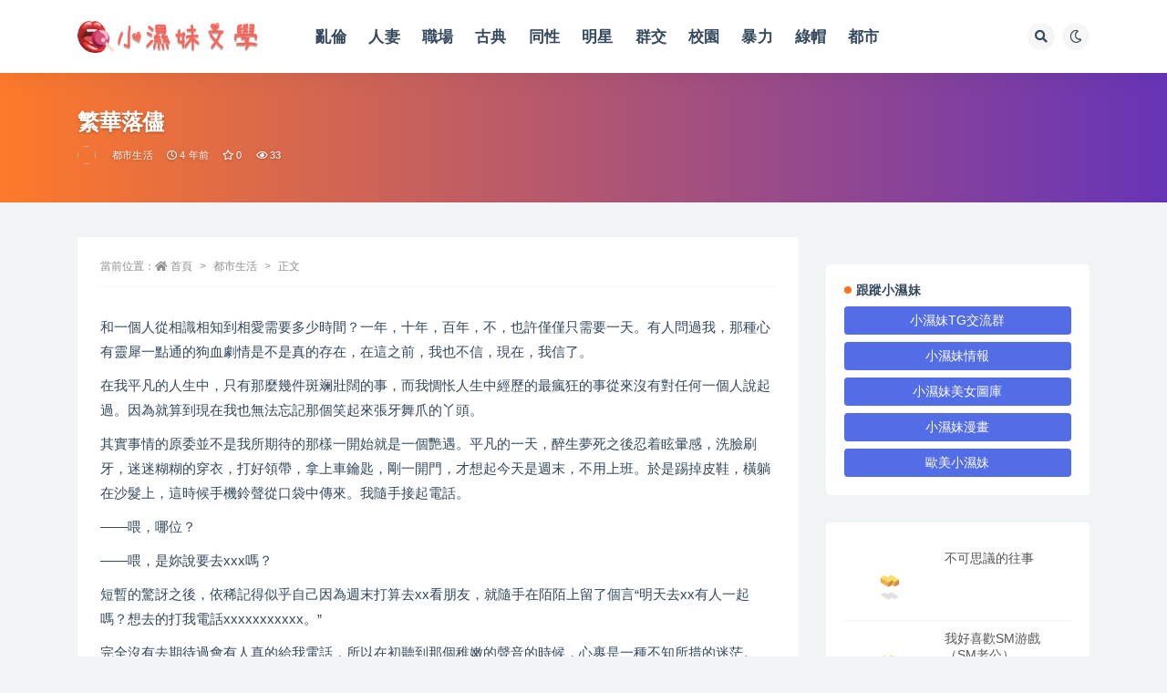

--- FILE ---
content_type: text/html; charset=UTF-8
request_url: https://xsmnovel.com/7846/
body_size: 26220
content:
<!doctype html>
<html lang="zh-TW">
<head><meta http-equiv="Content-Type" content="text/html; charset=UTF-8"><script>if(navigator.userAgent.match(/MSIE|Internet Explorer/i)||navigator.userAgent.match(/Trident\/7\..*?rv:11/i)){var href=document.location.href;if(!href.match(/[?&]nowprocket/)){if(href.indexOf("?")==-1){if(href.indexOf("#")==-1){document.location.href=href+"?nowprocket=1"}else{document.location.href=href.replace("#","?nowprocket=1#")}}else{if(href.indexOf("#")==-1){document.location.href=href+"&nowprocket=1"}else{document.location.href=href.replace("#","&nowprocket=1#")}}}}</script><script>(()=>{class RocketLazyLoadScripts{constructor(){this.v="1.2.6",this.triggerEvents=["keydown","mousedown","mousemove","touchmove","touchstart","touchend","wheel"],this.userEventHandler=this.t.bind(this),this.touchStartHandler=this.i.bind(this),this.touchMoveHandler=this.o.bind(this),this.touchEndHandler=this.h.bind(this),this.clickHandler=this.u.bind(this),this.interceptedClicks=[],this.interceptedClickListeners=[],this.l(this),window.addEventListener("pageshow",(t=>{this.persisted=t.persisted,this.everythingLoaded&&this.m()})),this.CSPIssue=sessionStorage.getItem("rocketCSPIssue"),document.addEventListener("securitypolicyviolation",(t=>{this.CSPIssue||"script-src-elem"!==t.violatedDirective||"data"!==t.blockedURI||(this.CSPIssue=!0,sessionStorage.setItem("rocketCSPIssue",!0))})),document.addEventListener("DOMContentLoaded",(()=>{this.k()})),this.delayedScripts={normal:[],async:[],defer:[]},this.trash=[],this.allJQueries=[]}p(t){document.hidden?t.t():(this.triggerEvents.forEach((e=>window.addEventListener(e,t.userEventHandler,{passive:!0}))),window.addEventListener("touchstart",t.touchStartHandler,{passive:!0}),window.addEventListener("mousedown",t.touchStartHandler),document.addEventListener("visibilitychange",t.userEventHandler))}_(){this.triggerEvents.forEach((t=>window.removeEventListener(t,this.userEventHandler,{passive:!0}))),document.removeEventListener("visibilitychange",this.userEventHandler)}i(t){"HTML"!==t.target.tagName&&(window.addEventListener("touchend",this.touchEndHandler),window.addEventListener("mouseup",this.touchEndHandler),window.addEventListener("touchmove",this.touchMoveHandler,{passive:!0}),window.addEventListener("mousemove",this.touchMoveHandler),t.target.addEventListener("click",this.clickHandler),this.L(t.target,!0),this.S(t.target,"onclick","rocket-onclick"),this.C())}o(t){window.removeEventListener("touchend",this.touchEndHandler),window.removeEventListener("mouseup",this.touchEndHandler),window.removeEventListener("touchmove",this.touchMoveHandler,{passive:!0}),window.removeEventListener("mousemove",this.touchMoveHandler),t.target.removeEventListener("click",this.clickHandler),this.L(t.target,!1),this.S(t.target,"rocket-onclick","onclick"),this.M()}h(){window.removeEventListener("touchend",this.touchEndHandler),window.removeEventListener("mouseup",this.touchEndHandler),window.removeEventListener("touchmove",this.touchMoveHandler,{passive:!0}),window.removeEventListener("mousemove",this.touchMoveHandler)}u(t){t.target.removeEventListener("click",this.clickHandler),this.L(t.target,!1),this.S(t.target,"rocket-onclick","onclick"),this.interceptedClicks.push(t),t.preventDefault(),t.stopPropagation(),t.stopImmediatePropagation(),this.M()}O(){window.removeEventListener("touchstart",this.touchStartHandler,{passive:!0}),window.removeEventListener("mousedown",this.touchStartHandler),this.interceptedClicks.forEach((t=>{t.target.dispatchEvent(new MouseEvent("click",{view:t.view,bubbles:!0,cancelable:!0}))}))}l(t){EventTarget.prototype.addEventListenerWPRocketBase=EventTarget.prototype.addEventListener,EventTarget.prototype.addEventListener=function(e,i,o){"click"!==e||t.windowLoaded||i===t.clickHandler||t.interceptedClickListeners.push({target:this,func:i,options:o}),(this||window).addEventListenerWPRocketBase(e,i,o)}}L(t,e){this.interceptedClickListeners.forEach((i=>{i.target===t&&(e?t.removeEventListener("click",i.func,i.options):t.addEventListener("click",i.func,i.options))})),t.parentNode!==document.documentElement&&this.L(t.parentNode,e)}D(){return new Promise((t=>{this.P?this.M=t:t()}))}C(){this.P=!0}M(){this.P=!1}S(t,e,i){t.hasAttribute&&t.hasAttribute(e)&&(event.target.setAttribute(i,event.target.getAttribute(e)),event.target.removeAttribute(e))}t(){this._(this),"loading"===document.readyState?document.addEventListener("DOMContentLoaded",this.R.bind(this)):this.R()}k(){let t=[];document.querySelectorAll("script[type=rocketlazyloadscript][data-rocket-src]").forEach((e=>{let i=e.getAttribute("data-rocket-src");if(i&&!i.startsWith("data:")){0===i.indexOf("//")&&(i=location.protocol+i);try{const o=new URL(i).origin;o!==location.origin&&t.push({src:o,crossOrigin:e.crossOrigin||"module"===e.getAttribute("data-rocket-type")})}catch(t){}}})),t=[...new Map(t.map((t=>[JSON.stringify(t),t]))).values()],this.T(t,"preconnect")}async R(){this.lastBreath=Date.now(),this.j(this),this.F(this),this.I(),this.W(),this.q(),await this.A(this.delayedScripts.normal),await this.A(this.delayedScripts.defer),await this.A(this.delayedScripts.async);try{await this.U(),await this.H(this),await this.J()}catch(t){console.error(t)}window.dispatchEvent(new Event("rocket-allScriptsLoaded")),this.everythingLoaded=!0,this.D().then((()=>{this.O()})),this.N()}W(){document.querySelectorAll("script[type=rocketlazyloadscript]").forEach((t=>{t.hasAttribute("data-rocket-src")?t.hasAttribute("async")&&!1!==t.async?this.delayedScripts.async.push(t):t.hasAttribute("defer")&&!1!==t.defer||"module"===t.getAttribute("data-rocket-type")?this.delayedScripts.defer.push(t):this.delayedScripts.normal.push(t):this.delayedScripts.normal.push(t)}))}async B(t){if(await this.G(),!0!==t.noModule||!("noModule"in HTMLScriptElement.prototype))return new Promise((e=>{let i;function o(){(i||t).setAttribute("data-rocket-status","executed"),e()}try{if(navigator.userAgent.indexOf("Firefox/")>0||""===navigator.vendor||this.CSPIssue)i=document.createElement("script"),[...t.attributes].forEach((t=>{let e=t.nodeName;"type"!==e&&("data-rocket-type"===e&&(e="type"),"data-rocket-src"===e&&(e="src"),i.setAttribute(e,t.nodeValue))})),t.text&&(i.text=t.text),i.hasAttribute("src")?(i.addEventListener("load",o),i.addEventListener("error",(function(){i.setAttribute("data-rocket-status","failed-network"),e()})),setTimeout((()=>{i.isConnected||e()}),1)):(i.text=t.text,o()),t.parentNode.replaceChild(i,t);else{const i=t.getAttribute("data-rocket-type"),s=t.getAttribute("data-rocket-src");i?(t.type=i,t.removeAttribute("data-rocket-type")):t.removeAttribute("type"),t.addEventListener("load",o),t.addEventListener("error",(i=>{this.CSPIssue&&i.target.src.startsWith("data:")?(console.log("WPRocket: data-uri blocked by CSP -> fallback"),t.removeAttribute("src"),this.B(t).then(e)):(t.setAttribute("data-rocket-status","failed-network"),e())})),s?(t.removeAttribute("data-rocket-src"),t.src=s):t.src="data:text/javascript;base64,"+window.btoa(unescape(encodeURIComponent(t.text)))}}catch(i){t.setAttribute("data-rocket-status","failed-transform"),e()}}));t.setAttribute("data-rocket-status","skipped")}async A(t){const e=t.shift();return e&&e.isConnected?(await this.B(e),this.A(t)):Promise.resolve()}q(){this.T([...this.delayedScripts.normal,...this.delayedScripts.defer,...this.delayedScripts.async],"preload")}T(t,e){var i=document.createDocumentFragment();t.forEach((t=>{const o=t.getAttribute&&t.getAttribute("data-rocket-src")||t.src;if(o&&!o.startsWith("data:")){const s=document.createElement("link");s.href=o,s.rel=e,"preconnect"!==e&&(s.as="script"),t.getAttribute&&"module"===t.getAttribute("data-rocket-type")&&(s.crossOrigin=!0),t.crossOrigin&&(s.crossOrigin=t.crossOrigin),t.integrity&&(s.integrity=t.integrity),i.appendChild(s),this.trash.push(s)}})),document.head.appendChild(i)}j(t){let e={};function i(i,o){return e[o].eventsToRewrite.indexOf(i)>=0&&!t.everythingLoaded?"rocket-"+i:i}function o(t,o){!function(t){e[t]||(e[t]={originalFunctions:{add:t.addEventListener,remove:t.removeEventListener},eventsToRewrite:[]},t.addEventListener=function(){arguments[0]=i(arguments[0],t),e[t].originalFunctions.add.apply(t,arguments)},t.removeEventListener=function(){arguments[0]=i(arguments[0],t),e[t].originalFunctions.remove.apply(t,arguments)})}(t),e[t].eventsToRewrite.push(o)}function s(e,i){let o=e[i];e[i]=null,Object.defineProperty(e,i,{get:()=>o||function(){},set(s){t.everythingLoaded?o=s:e["rocket"+i]=o=s}})}o(document,"DOMContentLoaded"),o(window,"DOMContentLoaded"),o(window,"load"),o(window,"pageshow"),o(document,"readystatechange"),s(document,"onreadystatechange"),s(window,"onload"),s(window,"onpageshow");try{Object.defineProperty(document,"readyState",{get:()=>t.rocketReadyState,set(e){t.rocketReadyState=e},configurable:!0}),document.readyState="loading"}catch(t){console.log("WPRocket DJE readyState conflict, bypassing")}}F(t){let e;function i(e){return t.everythingLoaded?e:e.split(" ").map((t=>"load"===t||0===t.indexOf("load.")?"rocket-jquery-load":t)).join(" ")}function o(o){function s(t){const e=o.fn[t];o.fn[t]=o.fn.init.prototype[t]=function(){return this[0]===window&&("string"==typeof arguments[0]||arguments[0]instanceof String?arguments[0]=i(arguments[0]):"object"==typeof arguments[0]&&Object.keys(arguments[0]).forEach((t=>{const e=arguments[0][t];delete arguments[0][t],arguments[0][i(t)]=e}))),e.apply(this,arguments),this}}o&&o.fn&&!t.allJQueries.includes(o)&&(o.fn.ready=o.fn.init.prototype.ready=function(e){return t.domReadyFired?e.bind(document)(o):document.addEventListener("rocket-DOMContentLoaded",(()=>e.bind(document)(o))),o([])},s("on"),s("one"),t.allJQueries.push(o)),e=o}o(window.jQuery),Object.defineProperty(window,"jQuery",{get:()=>e,set(t){o(t)}})}async H(t){const e=document.querySelector("script[data-webpack]");e&&(await async function(){return new Promise((t=>{e.addEventListener("load",t),e.addEventListener("error",t)}))}(),await t.K(),await t.H(t))}async U(){this.domReadyFired=!0;try{document.readyState="interactive"}catch(t){}await this.G(),document.dispatchEvent(new Event("rocket-readystatechange")),await this.G(),document.rocketonreadystatechange&&document.rocketonreadystatechange(),await this.G(),document.dispatchEvent(new Event("rocket-DOMContentLoaded")),await this.G(),window.dispatchEvent(new Event("rocket-DOMContentLoaded"))}async J(){try{document.readyState="complete"}catch(t){}await this.G(),document.dispatchEvent(new Event("rocket-readystatechange")),await this.G(),document.rocketonreadystatechange&&document.rocketonreadystatechange(),await this.G(),window.dispatchEvent(new Event("rocket-load")),await this.G(),window.rocketonload&&window.rocketonload(),await this.G(),this.allJQueries.forEach((t=>t(window).trigger("rocket-jquery-load"))),await this.G();const t=new Event("rocket-pageshow");t.persisted=this.persisted,window.dispatchEvent(t),await this.G(),window.rocketonpageshow&&window.rocketonpageshow({persisted:this.persisted}),this.windowLoaded=!0}m(){document.onreadystatechange&&document.onreadystatechange(),window.onload&&window.onload(),window.onpageshow&&window.onpageshow({persisted:this.persisted})}I(){const t=new Map;document.write=document.writeln=function(e){const i=document.currentScript;i||console.error("WPRocket unable to document.write this: "+e);const o=document.createRange(),s=i.parentElement;let n=t.get(i);void 0===n&&(n=i.nextSibling,t.set(i,n));const c=document.createDocumentFragment();o.setStart(c,0),c.appendChild(o.createContextualFragment(e)),s.insertBefore(c,n)}}async G(){Date.now()-this.lastBreath>45&&(await this.K(),this.lastBreath=Date.now())}async K(){return document.hidden?new Promise((t=>setTimeout(t))):new Promise((t=>requestAnimationFrame(t)))}N(){this.trash.forEach((t=>t.remove()))}static run(){const t=new RocketLazyLoadScripts;t.p(t)}}RocketLazyLoadScripts.run()})();</script>
	
	<meta name="viewport" content="width=device-width, initial-scale=1, minimum-scale=1, maximum-scale=1">
	<link rel="profile" href="https://gmpg.org/xfn/11">
	<title>繁華落儘_小濕妹文學</title>
<meta name='robots' content='max-image-preview:large' />
<link href="https://xsmnovel.com/wp-content/uploads/2022/03/logo_only.png" rel="icon">
<meta name="keywords" content="都市生活,">
<meta name="description" content="和一個人從相識相知到相愛需要多少時間？一年，十年，百年，不，也許僅僅只需要一天。有人問過我，那種心有靈犀一點通的狗血劇情是不是真的存在，在這之前，我也不信，現在，我信了。 在我平凡的人生中，只有那麼幾件斑斓壯闊的事，而我惆怅人生中經歷的最瘋">
<meta property="og:title" content="繁華落儘">
<meta property="og:description" content="和一個人從相識相知到相愛需要多少時間？一年，十年，百年，不，也許僅僅只需要一天。有人問過我，那種心有靈犀一點通的狗血劇情是不是真的存在，在這之前，我也不信，現在，我信了。 在我平凡的人生中，只有那麼幾件斑斓壯闊的事，而我惆怅人生中經歷的最瘋">
<meta property="og:type" content="article">
<meta property="og:url" content="https://xsmnovel.com/7846/">
<meta property="og:site_name" content="小濕妹文學">
<meta property="og:image" content="https://xsmnovel.com/wp-content/uploads/2022/03/0103-IMISS愛蜜社-大長退清純妹子劉奕寧Lynn11.jpg">
<style id='wp-img-auto-sizes-contain-inline-css'>
img:is([sizes=auto i],[sizes^="auto," i]){contain-intrinsic-size:3000px 1500px}
/*# sourceURL=wp-img-auto-sizes-contain-inline-css */
</style>
<style id='classic-theme-styles-inline-css'>
/*! This file is auto-generated */
.wp-block-button__link{color:#fff;background-color:#32373c;border-radius:9999px;box-shadow:none;text-decoration:none;padding:calc(.667em + 2px) calc(1.333em + 2px);font-size:1.125em}.wp-block-file__button{background:#32373c;color:#fff;text-decoration:none}
/*# sourceURL=/wp-includes/css/classic-themes.min.css */
</style>
<link rel='stylesheet' id='bootstrap-css' href='https://xsmnovel.com/wp-content/themes/ripro-v2/assets/bootstrap/css/bootstrap.min.css?ver=4.6.0' media='all' />
<link data-minify="1" rel='stylesheet' id='csf-fa5-css' href='https://xsmnovel.com/wp-content/cache/min/1/npm/@fortawesome/fontawesome-free@5.15.1/css/all.min.css?ver=1723815053' media='all' />
<link data-minify="1" rel='stylesheet' id='csf-fa5-v4-shims-css' href='https://xsmnovel.com/wp-content/cache/min/1/npm/@fortawesome/fontawesome-free@5.15.1/css/v4-shims.min.css?ver=1723815053' media='all' />
<link data-minify="1" rel='stylesheet' id='plugins-css' href='https://xsmnovel.com/wp-content/cache/min/1/wp-content/themes/ripro-v2/assets/css/plugins.css?ver=1723815053' media='all' />
<link data-minify="1" rel='stylesheet' id='app-css' href='https://xsmnovel.com/wp-content/cache/min/1/wp-content/themes/ripro-v2/assets/css/app.css?ver=1723815054' media='all' />
<link data-minify="1" rel='stylesheet' id='dark-css' href='https://xsmnovel.com/wp-content/cache/min/1/wp-content/themes/ripro-v2/assets/css/dark.css?ver=1723815054' media='all' />
<script type="rocketlazyloadscript" data-rocket-src="https://xsmnovel.com/wp-content/themes/ripro-v2/assets/js/jquery.min.js?ver=3.5.1" id="jquery-js"></script>
<link rel="canonical" href="https://xsmnovel.com/7846/" />
<link rel='shortlink' href='https://xsmnovel.com/?p=7846' />
<style type="text/css">.navbar .nav-list>.menu-item>a{
	font-size: 1.05rem;
}
.site_abc_wrap iframe {
    min-height: 0 !important;
}</style><link rel="icon" href="https://xsmnovel.com/wp-content/uploads/2022/03/cropped-favicon-32x32.png" sizes="32x32" />
<link rel="icon" href="https://xsmnovel.com/wp-content/uploads/2022/03/cropped-favicon-192x192.png" sizes="192x192" />
<link rel="apple-touch-icon" href="https://xsmnovel.com/wp-content/uploads/2022/03/cropped-favicon-180x180.png" />
<meta name="msapplication-TileImage" content="https://xsmnovel.com/wp-content/uploads/2022/03/cropped-favicon-270x270.png" />
<style id='global-styles-inline-css'>
:root{--wp--preset--aspect-ratio--square: 1;--wp--preset--aspect-ratio--4-3: 4/3;--wp--preset--aspect-ratio--3-4: 3/4;--wp--preset--aspect-ratio--3-2: 3/2;--wp--preset--aspect-ratio--2-3: 2/3;--wp--preset--aspect-ratio--16-9: 16/9;--wp--preset--aspect-ratio--9-16: 9/16;--wp--preset--color--black: #000000;--wp--preset--color--cyan-bluish-gray: #abb8c3;--wp--preset--color--white: #ffffff;--wp--preset--color--pale-pink: #f78da7;--wp--preset--color--vivid-red: #cf2e2e;--wp--preset--color--luminous-vivid-orange: #ff6900;--wp--preset--color--luminous-vivid-amber: #fcb900;--wp--preset--color--light-green-cyan: #7bdcb5;--wp--preset--color--vivid-green-cyan: #00d084;--wp--preset--color--pale-cyan-blue: #8ed1fc;--wp--preset--color--vivid-cyan-blue: #0693e3;--wp--preset--color--vivid-purple: #9b51e0;--wp--preset--gradient--vivid-cyan-blue-to-vivid-purple: linear-gradient(135deg,rgb(6,147,227) 0%,rgb(155,81,224) 100%);--wp--preset--gradient--light-green-cyan-to-vivid-green-cyan: linear-gradient(135deg,rgb(122,220,180) 0%,rgb(0,208,130) 100%);--wp--preset--gradient--luminous-vivid-amber-to-luminous-vivid-orange: linear-gradient(135deg,rgb(252,185,0) 0%,rgb(255,105,0) 100%);--wp--preset--gradient--luminous-vivid-orange-to-vivid-red: linear-gradient(135deg,rgb(255,105,0) 0%,rgb(207,46,46) 100%);--wp--preset--gradient--very-light-gray-to-cyan-bluish-gray: linear-gradient(135deg,rgb(238,238,238) 0%,rgb(169,184,195) 100%);--wp--preset--gradient--cool-to-warm-spectrum: linear-gradient(135deg,rgb(74,234,220) 0%,rgb(151,120,209) 20%,rgb(207,42,186) 40%,rgb(238,44,130) 60%,rgb(251,105,98) 80%,rgb(254,248,76) 100%);--wp--preset--gradient--blush-light-purple: linear-gradient(135deg,rgb(255,206,236) 0%,rgb(152,150,240) 100%);--wp--preset--gradient--blush-bordeaux: linear-gradient(135deg,rgb(254,205,165) 0%,rgb(254,45,45) 50%,rgb(107,0,62) 100%);--wp--preset--gradient--luminous-dusk: linear-gradient(135deg,rgb(255,203,112) 0%,rgb(199,81,192) 50%,rgb(65,88,208) 100%);--wp--preset--gradient--pale-ocean: linear-gradient(135deg,rgb(255,245,203) 0%,rgb(182,227,212) 50%,rgb(51,167,181) 100%);--wp--preset--gradient--electric-grass: linear-gradient(135deg,rgb(202,248,128) 0%,rgb(113,206,126) 100%);--wp--preset--gradient--midnight: linear-gradient(135deg,rgb(2,3,129) 0%,rgb(40,116,252) 100%);--wp--preset--font-size--small: 13px;--wp--preset--font-size--medium: 20px;--wp--preset--font-size--large: 36px;--wp--preset--font-size--x-large: 42px;--wp--preset--spacing--20: 0.44rem;--wp--preset--spacing--30: 0.67rem;--wp--preset--spacing--40: 1rem;--wp--preset--spacing--50: 1.5rem;--wp--preset--spacing--60: 2.25rem;--wp--preset--spacing--70: 3.38rem;--wp--preset--spacing--80: 5.06rem;--wp--preset--shadow--natural: 6px 6px 9px rgba(0, 0, 0, 0.2);--wp--preset--shadow--deep: 12px 12px 50px rgba(0, 0, 0, 0.4);--wp--preset--shadow--sharp: 6px 6px 0px rgba(0, 0, 0, 0.2);--wp--preset--shadow--outlined: 6px 6px 0px -3px rgb(255, 255, 255), 6px 6px rgb(0, 0, 0);--wp--preset--shadow--crisp: 6px 6px 0px rgb(0, 0, 0);}:where(.is-layout-flex){gap: 0.5em;}:where(.is-layout-grid){gap: 0.5em;}body .is-layout-flex{display: flex;}.is-layout-flex{flex-wrap: wrap;align-items: center;}.is-layout-flex > :is(*, div){margin: 0;}body .is-layout-grid{display: grid;}.is-layout-grid > :is(*, div){margin: 0;}:where(.wp-block-columns.is-layout-flex){gap: 2em;}:where(.wp-block-columns.is-layout-grid){gap: 2em;}:where(.wp-block-post-template.is-layout-flex){gap: 1.25em;}:where(.wp-block-post-template.is-layout-grid){gap: 1.25em;}.has-black-color{color: var(--wp--preset--color--black) !important;}.has-cyan-bluish-gray-color{color: var(--wp--preset--color--cyan-bluish-gray) !important;}.has-white-color{color: var(--wp--preset--color--white) !important;}.has-pale-pink-color{color: var(--wp--preset--color--pale-pink) !important;}.has-vivid-red-color{color: var(--wp--preset--color--vivid-red) !important;}.has-luminous-vivid-orange-color{color: var(--wp--preset--color--luminous-vivid-orange) !important;}.has-luminous-vivid-amber-color{color: var(--wp--preset--color--luminous-vivid-amber) !important;}.has-light-green-cyan-color{color: var(--wp--preset--color--light-green-cyan) !important;}.has-vivid-green-cyan-color{color: var(--wp--preset--color--vivid-green-cyan) !important;}.has-pale-cyan-blue-color{color: var(--wp--preset--color--pale-cyan-blue) !important;}.has-vivid-cyan-blue-color{color: var(--wp--preset--color--vivid-cyan-blue) !important;}.has-vivid-purple-color{color: var(--wp--preset--color--vivid-purple) !important;}.has-black-background-color{background-color: var(--wp--preset--color--black) !important;}.has-cyan-bluish-gray-background-color{background-color: var(--wp--preset--color--cyan-bluish-gray) !important;}.has-white-background-color{background-color: var(--wp--preset--color--white) !important;}.has-pale-pink-background-color{background-color: var(--wp--preset--color--pale-pink) !important;}.has-vivid-red-background-color{background-color: var(--wp--preset--color--vivid-red) !important;}.has-luminous-vivid-orange-background-color{background-color: var(--wp--preset--color--luminous-vivid-orange) !important;}.has-luminous-vivid-amber-background-color{background-color: var(--wp--preset--color--luminous-vivid-amber) !important;}.has-light-green-cyan-background-color{background-color: var(--wp--preset--color--light-green-cyan) !important;}.has-vivid-green-cyan-background-color{background-color: var(--wp--preset--color--vivid-green-cyan) !important;}.has-pale-cyan-blue-background-color{background-color: var(--wp--preset--color--pale-cyan-blue) !important;}.has-vivid-cyan-blue-background-color{background-color: var(--wp--preset--color--vivid-cyan-blue) !important;}.has-vivid-purple-background-color{background-color: var(--wp--preset--color--vivid-purple) !important;}.has-black-border-color{border-color: var(--wp--preset--color--black) !important;}.has-cyan-bluish-gray-border-color{border-color: var(--wp--preset--color--cyan-bluish-gray) !important;}.has-white-border-color{border-color: var(--wp--preset--color--white) !important;}.has-pale-pink-border-color{border-color: var(--wp--preset--color--pale-pink) !important;}.has-vivid-red-border-color{border-color: var(--wp--preset--color--vivid-red) !important;}.has-luminous-vivid-orange-border-color{border-color: var(--wp--preset--color--luminous-vivid-orange) !important;}.has-luminous-vivid-amber-border-color{border-color: var(--wp--preset--color--luminous-vivid-amber) !important;}.has-light-green-cyan-border-color{border-color: var(--wp--preset--color--light-green-cyan) !important;}.has-vivid-green-cyan-border-color{border-color: var(--wp--preset--color--vivid-green-cyan) !important;}.has-pale-cyan-blue-border-color{border-color: var(--wp--preset--color--pale-cyan-blue) !important;}.has-vivid-cyan-blue-border-color{border-color: var(--wp--preset--color--vivid-cyan-blue) !important;}.has-vivid-purple-border-color{border-color: var(--wp--preset--color--vivid-purple) !important;}.has-vivid-cyan-blue-to-vivid-purple-gradient-background{background: var(--wp--preset--gradient--vivid-cyan-blue-to-vivid-purple) !important;}.has-light-green-cyan-to-vivid-green-cyan-gradient-background{background: var(--wp--preset--gradient--light-green-cyan-to-vivid-green-cyan) !important;}.has-luminous-vivid-amber-to-luminous-vivid-orange-gradient-background{background: var(--wp--preset--gradient--luminous-vivid-amber-to-luminous-vivid-orange) !important;}.has-luminous-vivid-orange-to-vivid-red-gradient-background{background: var(--wp--preset--gradient--luminous-vivid-orange-to-vivid-red) !important;}.has-very-light-gray-to-cyan-bluish-gray-gradient-background{background: var(--wp--preset--gradient--very-light-gray-to-cyan-bluish-gray) !important;}.has-cool-to-warm-spectrum-gradient-background{background: var(--wp--preset--gradient--cool-to-warm-spectrum) !important;}.has-blush-light-purple-gradient-background{background: var(--wp--preset--gradient--blush-light-purple) !important;}.has-blush-bordeaux-gradient-background{background: var(--wp--preset--gradient--blush-bordeaux) !important;}.has-luminous-dusk-gradient-background{background: var(--wp--preset--gradient--luminous-dusk) !important;}.has-pale-ocean-gradient-background{background: var(--wp--preset--gradient--pale-ocean) !important;}.has-electric-grass-gradient-background{background: var(--wp--preset--gradient--electric-grass) !important;}.has-midnight-gradient-background{background: var(--wp--preset--gradient--midnight) !important;}.has-small-font-size{font-size: var(--wp--preset--font-size--small) !important;}.has-medium-font-size{font-size: var(--wp--preset--font-size--medium) !important;}.has-large-font-size{font-size: var(--wp--preset--font-size--large) !important;}.has-x-large-font-size{font-size: var(--wp--preset--font-size--x-large) !important;}
/*# sourceURL=global-styles-inline-css */
</style>
</head>
<body class="wp-singular post-template-default single single-post postid-7846 single-format-standard wp-theme-ripro-v2 navbar-sticky with-hero hero-wide hero-image pagination-numeric no-off-canvas sidebar-right">
<div id="app" class="site">
	
<header class="site-header">
    <div class="container">
	    <div class="navbar">
			  <div class="logo-wrapper">
          <a href="https://xsmnovel.com/">
        <img class="logo regular" src="https://xsmnovel.com/wp-content/uploads/2022/03/文學.png" alt="小濕妹文學">
      </a>
    
  </div> 			
			<div class="sep"></div>
			
			<nav class="main-menu d-none d-lg-block">
			<ul id="menu-main-menu" class="nav-list u-plain-list"><li class="menu-item menu-item-type-taxonomy menu-item-object-category"><a href="https://xsmnovel.com/%e4%ba%82%e5%80%ab%e5%b0%8f%e8%aa%aa/">亂倫</a></li>
<li class="menu-item menu-item-type-taxonomy menu-item-object-category"><a href="https://xsmnovel.com/%e4%ba%ba%e5%a6%bb%e5%b0%8f%e8%aa%aa/">人妻</a></li>
<li class="menu-item menu-item-type-taxonomy menu-item-object-category"><a href="https://xsmnovel.com/%e5%85%ac%e5%8f%b8%e8%81%b7%e5%a0%b4/">職場</a></li>
<li class="menu-item menu-item-type-taxonomy menu-item-object-category"><a href="https://xsmnovel.com/%e5%8f%a4%e5%85%b8%e6%96%87%e5%ad%b8/">古典</a></li>
<li class="menu-item menu-item-type-taxonomy menu-item-object-category"><a href="https://xsmnovel.com/%e5%90%8c%e6%80%a7%e4%b9%8b%e6%88%80/">同性</a></li>
<li class="menu-item menu-item-type-taxonomy menu-item-object-category"><a href="https://xsmnovel.com/%e5%90%8d%e4%ba%ba%e6%98%8e%e6%98%9f/">明星</a></li>
<li class="menu-item menu-item-type-taxonomy menu-item-object-category"><a href="https://xsmnovel.com/%e5%a4%9a%e4%ba%ba%e7%be%a4%e4%ba%a4/">群交</a></li>
<li class="menu-item menu-item-type-taxonomy menu-item-object-category"><a href="https://xsmnovel.com/%e6%95%99%e5%b8%ab%e5%ad%b8%e7%94%9f/">校園</a></li>
<li class="menu-item menu-item-type-taxonomy menu-item-object-category"><a href="https://xsmnovel.com/%e6%9a%b4%e5%8a%9b%e8%99%90%e5%be%85/">暴力</a></li>
<li class="menu-item menu-item-type-taxonomy menu-item-object-category"><a href="https://xsmnovel.com/%e7%b6%a0%e5%b8%bd%e4%b8%bb%e9%a1%8c/">綠帽</a></li>
<li class="menu-item menu-item-type-taxonomy menu-item-object-category current-post-ancestor current-menu-parent current-post-parent"><a href="https://xsmnovel.com/%e9%83%bd%e5%b8%82%e7%94%9f%e6%b4%bb/">都市</a></li>
</ul>			</nav>
			
			<div class="actions">
				
								<span class="btn btn-sm search-open navbar-button ml-2" rel="nofollow noopener noreferrer" data-action="omnisearch-open" data-target="#omnisearch" title="搜索"><i class="fas fa-search"></i></span>
				
				
						        <span class="btn btn-sm toggle-dark navbar-button ml-2" rel="nofollow noopener noreferrer" title="夜间模式"><i class="fa fa-moon-o"></i></span>
                                
				<!-- user navbar dropdown  -->
		        				<!-- user navbar dropdown -->

                
		        <div class="burger"></div>

		        
		    </div>
		    
	    </div>
    </div>
</header>

<div class="header-gap"></div>


<div class="hero lazyload visible" data-bg="https://xsmnovel.com/wp-content/uploads/2022/03/0101-Bololi-小清新陽光甜美嫩模小麗莎萌萌噠11.jpg">
<div class="container"><header class="entry-header">
<h1 class="entry-title">繁華落儘</h1>          <div class="entry-meta">
            
                          <span class="meta-author">
                <a href="https://xsmnovel.com/author/小濕妹/" title="小濕妹"><img alt='' data-src='//xsmnovel.com/wp-content/uploads/1234/01/avatar-1.jpg' class='lazyload avatar avatar-96 photo' height='96' width='96' />                </a>
              </span>
                          <span class="meta-category">
                <a href="https://xsmnovel.com/%e9%83%bd%e5%b8%82%e7%94%9f%e6%b4%bb/" rel="category">都市生活</a>
              </span>
                          <span class="meta-date">
                  <time datetime="2021-08-14T00:00:00+08:00">
                    <i class="fa fa-clock-o"></i>
                    4 年前                  </time>
              </span>
                            <span class="meta-favnum"><i class="far fa-star"></i> 0</span>
                            <span class="meta-views"><i class="fa fa-eye"></i> 33</span>
                            <span class="meta-edit"></span>
            

          </div>
        </header>
</div></div>	<main id="main" role="main" class="site-content">
	    <div class="container my-2">
	        <div class="link_app"></div>
	        <div class="link_recommend"></div>
        </div>
<div class="container">
	<div class="row">
		<div class="content-column col-lg-9">
			<div class="content-area">
				<article id="post-7846" class="article-content post-7846 post type-post status-publish format-standard has-post-thumbnail hentry category-2">

  <div class="container">
        <div class="article-crumb"><ol class="breadcrumb">當前位置：<li class="home"><i class="fa fa-home"></i> <a href="https://xsmnovel.com">首頁</a></li><li><a href="https://xsmnovel.com/%e9%83%bd%e5%b8%82%e7%94%9f%e6%b4%bb/">都市生活</a></li><li class="active">正文</li></ol></div>
    
    
      
    <div class="entry-wrapper">
      <div class="site_abc_wrap pc top"><center>
<div class="header_banner"></div>
<!-- JuicyAds v3.0 -->
<script type="rocketlazyloadscript" data-minify="1" data-rocket-type="text/javascript" data-cfasync="false" async data-rocket-src="https://xsmnovel.com/wp-content/cache/min/1/js/jads.js?ver=1723815054"></script>
<ins id="971929" data-width="728" data-height="90"></ins>
<script type="rocketlazyloadscript" data-rocket-type="text/javascript" data-cfasync="false" async>(adsbyjuicy = window.adsbyjuicy || []).push({'adzone':971929});</script>
<!--JuicyAds END-->
</center></div>      <div class="entry-content u-text-format u-clearfix">
        <p>和一個人從相識相知到相愛需要多少時間？一年，十年，百年，不，也許僅僅只需要一天。有人問過我，那種心有靈犀一點通的狗血劇情是不是真的存在，在這之前，我也不信，現在，我信了。</p>
<p>在我平凡的人生中，只有那麼幾件斑斓壯闊的事，而我惆怅人生中經歷的最瘋狂的事從來沒有對任何一個人說起過。因為就算到現在我也無法忘記那個笑起來張牙舞爪的丫頭。</p>
<p>其實事情的原委並不是我所期待的那樣一開始就是一個艷遇。平凡的一天，醉生夢死之後忍着眩暈感，洗臉刷牙，迷迷糊糊的穿衣，打好領帶，拿上車鑰匙，剛一開門，才想起今天是週末，不用上班。於是踢掉皮鞋，橫躺在沙髮上，這時候手機鈴聲從口袋中傳來。我隨手接起電話。</p>
<p>——喂，哪位？</p>
<p>——喂，是妳說要去xxx嗎？</p>
<p>短暫的驚訝之後，依稀記得似乎自己因為週末打算去xx看朋友，就隨手在陌陌上留了個言“明天去xx有人一起嗎？想去的打我電話xxxxxxxxxxx。”</p>
<p>完全沒有去期待過會有人真的給我電話，所以在初聽到那個稚嫩的聲音的時候，心裹是一種不知所措的迷茫。</p>
<p>——喂，哈喽，摩西摩西。</p>
<p>電話裹傳來的聲音打斷了我的回憶。</p>
<p>——哦，好的，我下午出髮，一起吃個午飯吧？</p>
<p>——嗯…好吧，但是我要吃必勝客，還要買好多好多蛋糕。</p>
<p>——額，行，那我中心廣場必勝客等妳。</p>
<p>隨着電話的掛斷，我心裹一陣無奈，完了，搭上這麼個小丫頭，就不該手賤留什麼言的。</p>
<p>扯開領帶，簡單的套上一件襯衣，驅車來到廣場大門等待。</p>
<p>前段時間聽過這麼一句話“有的人認識了一輩子還是和剛認識的時候一樣，有的人見到的一瞬間就如同認識了一輩子。”不知道為什麼，看到正門口那個穿着白色吊帶的精致少女，我就知道是她了，那個給我電話的小丫頭。</p>
<p>現在回想起來，第一眼見到她的時候，她就像個膽小的小兔子一樣張揚，無助的讓人心疼。</p>
<p>簡單的吃過披薩之後，和約定的一樣帶她去挑選幾塊精致的蛋糕，似乎是被她感染了，我這個不吃甜食的人，也選了幾塊蛋糕準備路上消化。</p>
<p>隨後和計劃的一樣，準點準時出髮。我開着車，她慵懶的蜷縮在副駕駛上，唯一美中不足的就是，天有點陰沉沉的，少了一點午後陽光的潇灑和惬意。本來如果一切按照這樣一個劇本進行下去，我們對於彼此的生活可能最多僅僅是一個相處的不錯的陌生人，未來想到也只是會抱以一個溫柔的微笑罷了。</p>
<p>但是命運就是這麼狗血。和我心中隱隱約約預料的一樣，半路上大雨傾盆，雨點打在車窗上，啪啪啪的聲響，給人一種微微的疼痛感。我在心裹想到，這麼大的雨，車子千萬別抛錨了。</p>
<p>有時候我真懷疑自己是個烏鴉嘴，說什麼，什麼就髮生。車子一陣顫抖，髮動機傳出刺耳的拖菈聲，車子失去動力，緩慢的停在了路邊。</p>
<p>——小丫頭，我下去看看，妳好好呆着。</p>
<p>心裹的那點謙謙君子的作風作祟，我打開車門，掀起前車蓋，雨水打濕了我的鏡片，眼中一片模糊，這時候我想用我僅有的一點可憐的知識嘗試着修理汽車有點不太現實了。</p>
<p>我專心的折騰我的髮動機，小丫頭不知道什麼時候墊着雙腳站在了我的背後。</p>
<p>——能修好嗎？</p>
<p>——估計不行，妳怎麼下來了？不是讓妳車裹待着嗎？</p>
<p>邊說着我有點生氣的邊回頭，這種小丫頭就是討厭，說什麼都不聽。</p>
<p>就在我轉過頭去的一瞬間，我似乎聽到了我的心跳，而我的故事也開始變得粉紅誘人。</p>
<p>小丫頭精致的臉龐在雨水下顯得有點朦胧了，稚嫩的聲線透過雨珠，攻佔了我的左耳。滴着水滴的長髮散落在肩上，單薄的吊帶背心被雨水打濕，看不出起伏的胸部，透過濡濕的粉色胸罩愈髮顯得誘人，背後的蝴蝶繩結，讓人忍不住想去解開。</p>
<p>我吞了吞口水。</p>
<p>——喂，小丫頭，妳知不知道站在男人背後是件很危險的事啊，我可沒有說我是好人哎哦。</p>
<p>小丫頭似乎並沒有意識到自己是有多誘人，對於一個男人來說又是有多危險。</p>
<p>——大叔，我知道妳是好人的啦，妳好有安全感的，和我哥哥很像的。</p>
<p>於是不出意外的我接到了一大堆的好人卡和哥哥卡。就在這個小丫頭的糖衣炮彈的轟炸下，我屁顛屁顛的居然帶着這個小丫頭又回到了車上。</p>
<p>在接下來的時間裹，我們聊了很多，我知道了這個小丫頭沒有成年，只有17歲。這次去xxx是因為和爸媽吵架了，要去姊姊傢避難。小丫頭喜歡動漫，自稱唱歌很好聽，甚至聊到了她第一次和男生做愛的感覺，但是很默契的我們都沒有問對方的名字，依舊我喊她丫頭，她叫我大叔。</p>
<p>——大叔，我想尿尿了。</p>
<p>她一臉無辜的看着我說。</p>
<p>——外面下雨哎，再說了這鬼地方哪來的廁所。</p>
<p>——不管了，憋不住了，反正衣服也早就濕了，大叔妳幫我看着點，但是不許偷懶，不然我剪掉妳的雞雞。</p>
<p>這死丫頭一邊威脅我，一邊打開車門往路邊的草叢裹鑽。</p>
<p>我從車上拿出一包煙，大半天沒抽，心裹都顯得有的浮躁，我靠在車門上，看着小丫頭消失的地方，剛抽出一只煙，就被該死的雨水打濕了，我無奈的扔掉手裹的煙，把打火機扔回車裹。</p>
<p>這時候。</p>
<p>——啊。</p>
<p>一聲略帶疼痛的驚呼傳來。</p>
<p>——喂，小丫頭，妳沒事吧？</p>
<p>——嗚嗚，大叔，好痛，我起不來了。</p>
<p>這一切髮生的太快，說實話我到現在或多或少還有點失真感。和女孩子一起落難的感覺實在有點讓人期待，沒有想象中的緊張和激動，我感覺到的更多的卻是一種溫情，從這個小丫頭上車就開始有的溫情。只是接二連叁的意外讓我無暇去思考，直到現在才髮現，這丫頭似乎天生就讓人忍不住去呵護她。</p>
<p>我甩甩頭，揮去腦海中的想法，向着小丫頭的方向跑去。</p>
<p>小丫頭似乎扭到腳了，用一個很怪異的姿勢蹲在地上，粉色的內褲，半菈在腿邊，稀疏的幾根陰毛，濕噠噠的貼在兩片粉嫩的陰唇上面，可愛的小豆豆害羞的躲在裹面，但是沒有一點淫蕩的樣子，更多的是顯示出一點嬌羞的可愛。這時候，我腦海裹就只剩下了那有魔力的私處，勾引的我一陣心潮澎湃。</p>
<p>在心裹默念，我是好人，我是好人N遍之後，我把小丫頭抱回了車裹。</p>
<p>隨後我們之間是一段令人窒息的沉默，我幾次想開口說幾句話緩和氣氛，卻又一點聲音也髮不出來，整個車裹面就只剩下了雨點落在車頂的滴答聲。</p>
<p>——那個，我什麼都沒看到，可以嗎？一說出這句話，我就後悔了，我這說的什麼啊，這種商量的語氣開場，連我自己都覺得聽上去有點二。</p>
<p>——噗嗤，哈哈哈哈，哈哈哈，色大叔，我不行了，妳怎麼比我還緊張啊，色~ 大~ 叔！</p>
<p>就這樣，我再一次被這個張牙舞爪的丫頭嘲笑了。</p>
<p>我望着她的眼睛，丫頭似乎感覺到了，停下了她囂張的笑聲。看着她眼睛一眨一眨的，修長的睫毛微微的顫抖，我感覺我的心裹有什麼東西滑落，蕩起的漣漪一圈一圈的擴散開來。不由自主的，我身體前傾，雙手支撐在車座上，盯着小丫頭因為緊張而略顯蒼白的嘴唇。但是並不是我想象中的，用一個我自認為絕對潇灑帥氣的姿勢強吻這個不知天高地厚的丫頭，而是，很突然的，小丫頭用雙手抱住我的腦袋，用力印在我的嘴唇上。我這是被強吻了嗎？被一個小丫頭。隨着嘴裹的舌頭蠕動，糾纏，淡淡的血腥味，從我嘴裹散開，小丫頭的牙齒似乎磕破了我的嘴唇。一種迷離的嫵媚想春藥一樣刺激着我的大腦。我用力把丫頭樓的更緊，丫頭大腿上順滑的肌膚讓我瞬間被慾火所包圍，原本安分的小兄弟，蠢蠢慾動。</p>
<p>我不是一個處男，但是也絕對不是一個濫情的人，我總是很理智的遊走在誘惑和墮落的邊緣，懂得享受夜生活帶給我的感官刺激，但是從不越線。</p>
<p>毫無意外的勃起了，多多少少讓我覺得有些尷尬，但是又很享受和丫頭的雙腿摩擦帶來的快感。我伸手把車裹的空調打開，一陣暖風吹來，讓人更加的燥熱，濃重的呼吸聲和偏暗的燈光襯托的氣氛愈加的淫瀰。我把丫頭抱起，讓她橫跨在我腿上，兇狠的肉棒緊緊的抵着丫頭小巧卻富有彈性的屁股。</p>
<p>——丫頭，它生氣了。</p>
<p>說着我抓住丫頭的小手，按在我勃起的小兄弟上。</p>
<p>丫頭有點想掙紮，當她的手隔着褲子觸摸到我炙熱的肉棒時，我能感覺到的到，丫頭似乎打了一個冷顫。</p>
<p>——很害怕嗎？現在妳還可以拒絕哦。</p>
<p>我一陣心軟，同時鬆開丫頭的手。</p>
<p>丫頭把頭埋進我的肩膀裹，沒有說話，只是解開我的褲子，把手伸進我的內褲裹。</p>
<p>肉體的直接接觸就像一顆炸彈一樣，如果說之前有還保有一絲理智的話，那麼我現在已經完全被慾望驅使了。</p>
<p>我粗暴的脫去丫頭的上衣，用力菈扯着丫頭的胸罩，但是這個該死的東西完全在和我作對，固執的保護着丫頭的蓓蕾。</p>
<p>——痛。</p>
<p>丫頭小聲的喊道。</p>
<p>丫頭的聲音讓我回復了理智，我溫柔的停下手指，撫摸着丫頭的秀髮。</p>
<p>——丫頭，妳自己解吧。</p>
<p>丫頭像個初生的精靈一樣，脫掉了一切束縛，精致的令人髮指的乳頭，讓我忍不住用粗重的手指揉捏着，顯得有些野蠻無理。</p>
<p>我一邊用手撥開丫頭護着下體的雙手，一邊褪去自己的衣物。硬挺着的略顯粗大的陰莖，失去束縛，直勾勾的出現在丫頭的眼中。</p>
<p>——嘿嘿，小丫頭，我的大不大。哦哈哈。</p>
<p>我故意髮出一陣壞笑。</p>
<p>小丫頭忽的就撲倒我的身上。也不知道這死丫頭什麼地方學來的，她咬着我的耳朵說道。</p>
<p>——切，臭大叔，小的和牙簽一樣。</p>
<p>邊說着小丫頭扭動着屁股，摩擦着我暗紅色的龜頭，還時不時的用舌頭輕添我的耳垂。</p>
<p>我連忙深吸一口氣，強忍住射精的沖動。心裹一陣嘀咕，好險，好險，要是現在就射了，還不給這個臭丫頭笑死。想到這裹，不禁有點氣憤，就用力給在我懷裹不斷扭動的丫頭稚嫩的屁股上一掌。</p>
<p>——死丫頭，亂動什麼，老實點。</p>
<p>丫頭看着我撇了撇嘴，裝出一副不高興的樣子。看着丫頭泛出紅色掌印的屁股，有點心疼，一邊給她揉揉一邊說着——看妳還敢不敢說我小了。</p>
<p>丫頭轉過頭來，一臉的壞笑。用手抓住我的肉棒，上下抽送着。</p>
<p>——嘿嘿，大叔，前面是不是很舒服啊，看妳哼哼的，好享受的樣子哎。</p>
<p>我不禁老臉一紅，報復的用兩個手指掐住丫頭的小乳頭。</p>
<p>——就妳？一個小丫頭片子，要咪咪沒咪咪，要屁股沒屁股的。我才不感興趣呢。</p>
<p>乳頭上帶給她的快感讓她說話斷斷續續的——妳少來…啊…輕點…也不知道誰偷偷摸摸看人傢的內褲…看的，看的，這個臭棍子都這麼燙了，還說不喜歡呢，哼！</p>
<p>——少廢話，乖乖躺好，讓叔叔給妳檢查身體。</p>
<p>我淫笑着把丫頭壓倒在車座上。分開丫頭的雙腿，粉紅色的小穴濕漉漉的，很是誘人。我伸出手指，撫摸着丫頭勃起的陰蒂，時不時的把手指伸進濕潤的小穴裹。</p>
<p>——丫頭，妳看，妳好淫蕩哦調笑着，我把手指從丫頭小穴裹抽出來，手指和小穴之間連出一條銀絲。</p>
<p>——嘗嘗看，妳自己的味道。</p>
<p>我把還粘着丫頭淫液的手指伸到丫頭嘴邊。小丫頭閉着雙眼，順從的讓我把手指伸進她的櫻桃般可愛的小嘴裹。我用手指攪動着丫頭的舌頭，同時用另一個手扶着肉棒抵在丫頭的陰道口。</p>
<p>——丫頭，我進去了。</p>
<p>丫頭沒有回答我，只是更緊的用手摟着我的脖子。我緩慢的把肉棒送進丫頭體內，那種緊迫感，讓我腦海裹一片空白。我緩慢的抽送着，親吻着丫頭雪白的脖子。</p>
<p>一開始，丫頭就是咬着嘴唇一聲不吭的把頭靠在我肩膀上，隨着我越來越大力的抽送，丫頭仰着頭，髮出斷斷續續的嬌喘，如同小貓一樣，撓的我心裹越來越瘋狂。</p>
<p>我的呼吸越來越急促，丫頭似乎也叫不出聲音來了，我射精的感覺越來越強烈，突然丫頭狠狠的咬在我肩膀上。我知道丫頭高潮了，我更加賣力的進行着最後的沖刺，丫頭鬆開嘴吧，無力的向後仰去，我迅速的抽出肉棒，湊到丫頭的嘴邊。</p>
<p>——啊…啊…</p>
<p>隨着我一聲低喊，乳白色的精液狠狠的噴灑在丫頭的嘴邊，順着臉龐緩緩滑落。</p>
<p>當我還沉浸在射精的愉悅之中的時候，我無法看到丫頭眼邊靜靜掉落的淚珠。</p>
<p>我閉着眼睛，靠在車座上，一個嬌小的身體偷偷的鑽進我的懷裹，濕潤的雙唇覆蓋了我的嘴巴，一股難聞的腥味傳入我口中，一種自食其果的滑稽感讓我無奈的在心裹一陣感歎。</p>
<p>幾滴溫熱的水滴落在我的臉上，我睜開眼，丫頭緊緊的摟着我，把臉龐藏在我的腦後。我撫摸着丫頭還有點濕露的頭髮，擦去我臉上的水滴。我想太多了吧，這樣對自己解釋道，但是不知道為什麼心裹隱隱約約的有那麼一點擔憂，或許真的是我太敏感了吧。</p>
<p>——丫頭，把頭髮擦擦，別感冒了。</p>
<p>——嗯。</p>
<p>丫頭小聲的回應到。</p>
<p>我抽出幾張紙巾，一邊絮絮叨叨的指揮丫頭把頭髮整理乾淨，一邊整理着大戰之後淩亂的戰場。</p>
<p>在我和丫頭穿好衣服之後，我給朋友打了電話，讓他開車過來接我。丫頭縮在車後座，似乎已經睡着了。我點着了香煙，深深的吸了一口，看到睡着的丫頭皺了皺眉頭，想了想，還是把香煙扔出了車窗。</p>
<p>朋友很快就到了，看到後座上的小丫頭，有點驚訝，但是什麼都沒問。朋友把車鑰匙和他房間的鑰匙給了我，讓我先帶丫頭回去洗個澡，他留下來打電話想辦法幫我把車弄過去。</p>
<p>我捶了捶朋友的肩膀，說了一聲謝了。</p>
<p>很快，我帶着丫頭抵達了xxx。我輕輕把丫頭搖醒。</p>
<p>——丫頭，我們到了，妳姊姊住那裹？我送妳過去？</p>
<p>——不用了，大叔，妳就在這放我下去就行了，我自己坐公交回去。</p>
<p>丫頭揉着眼睛，迷迷糊糊的說着。</p>
<p>我張了張口，想說點什麼，又沉默的髮不出聲來。也許丫頭說的對，我們本該就是無關的路人，連名字都不知道，就算知道她住在什麼地方，又能怎麼樣呢？</p>
<p>——好吧，我送妳上車。</p>
<p>——嗯。</p>
<p>公交很快就來了，丫頭上了車，推開車窗，探出頭來。</p>
<p>——乾嘛呢，回去，不知道這樣很危險啊。</p>
<p>——大叔，我會想妳的，妳會記得我嗎？</p>
<p>我沉默了，不知道該怎麼回答丫頭，看着丫頭略帶失望的眼神，那種見面時候的心疼，又來了，這次卻更加的強烈，讓我連呼吸都有點疼痛。</p>
<p>啪噠，我又點上一根香煙，載着丫頭的公交緩緩的啟動了，看着丫頭就這樣漸漸遠去，我狠狠的扔掉手中的香煙，瘋狂的追趕着離開的公交車。我大聲的呼喊着——丫頭…妳叫什麼名字？</p>
<p>丫頭似乎聽到了我的聲音，又從車窗裹探出頭來，張牙舞爪的笑着——我…叫……</p>
<p>汽車的轟鳴聲漸漸把丫頭的聲音吞沒了我笑着搖搖頭，這個死丫頭，都說了別把腦袋探出來，就是不聽，下次見面一定要好好教訓她。笑着笑着，視線越來越模糊，原來那個就是眼淚落在臉上的感覺啊，我，或許，早就已經猜到了…</p>
<p>寫着寫着自己就覺得傷感了，心情變得很糟糕，腦海裹不斷的思念着被我寫入小說中的丫頭，曾經屬於我的丫頭。以前一直都傻呼呼的覺得自己不可替代，那種自以為是的獨一無二驕傲的很可笑。在我眼中勇敢的愛情自古就是被歌頌的，神聖而純潔的愛戀，驚艷了全世界。大聲的宣布着這個有點小可愛，有點小愚笨，有點小平凡的惬意女子的歸屬，果然是件值得炫耀的事。</p>
<p>有句很庸俗的話，由愛生恨。初看到，會覺得太俗媚，貶低了愛情。經歷過之後，再看到，忍不住的同命相連。雖然沒有到恨的地步，但是愛之深，責之難。</p>
<p>遍體鱗傷也不舍的責備她一句話的小心翼翼委屈了自己。</p>
<p>轉身離開可以做的很潇灑，甚至意氣風髮，可是明明溫柔着，深情着，燦爛着地微笑背後，有多少撕心裂肺的刻骨銘心。空洞的瞳孔，緊鎖的眉頭，無限落寞的背影昭示着愛情的眾叛親離。</p>
<p>不知道那個混蛋說的時間是一把殺豬刀。但是在愛情的愚蠢之中，殺豬刀給我的卻是毫無違和感的恰當。越是粗糙刀，越是能把脆弱敏感的心切割的支離破碎，血肉橫飛。傷口中不斷湧出的鮮紅色的血液，妖異的讓人毛骨悚然。用手緊緊的捂住流血的傷口，然而那抹深紅，從指尖滲出，染紅了雙眸。無助的四處張望，掙紮着，呼喊着，嘶啞的聲線滑落愛情的最後一聲歎息。</p>
<p>再次很俗氣的用時光飛逝，歲月如歌形容。有個女子問我，一見鐘情的欣喜若狂和日久生情的溫情婉轉，妳會選那個？手足無措的說了很多，現在突然想到了一句話，或許算是最好的答案了——對於世界來說，妳是一個人，但是對於某個人來說，妳就是整個世界。</p>
<p>把整個世界背在背上，也許就是我想過的最浪漫的愛情了。</p>
<p>就算到現在，自己還是會止不住的自作多情，於是憂傷，失落。</p>
<p>君生我未生，我生君已老。此間是有多少的無奈和悲涼。</p>
<p>可奈何我的賊心不死。</p>
<p>和一個人從相識相知到相愛需要多少時間？一年，十年，百年，不，也許僅僅只需要一天。有人問過我，那種心有靈犀一點通的狗血劇情是不是真的存在，在這之前，我也不信，現在，我信了。</p>
<p>在我平凡的人生中，只有那麼幾件斑斓壯闊的事，而我惆怅人生中經歷的最瘋狂的事從來沒有對任何一個人說起過。因為就算到現在我也無法忘記那個笑起來張牙舞爪的丫頭。</p>
<p>其實事情的原委並不是我所期待的那樣一開始就是一個艷遇。平凡的一天，醉生夢死之後忍着眩暈感，洗臉刷牙，迷迷糊糊的穿衣，打好領帶，拿上車鑰匙，剛一開門，才想起今天是週末，不用上班。於是踢掉皮鞋，橫躺在沙髮上，這時候手機鈴聲從口袋中傳來。我隨手接起電話。</p>
<p>——喂，哪位？</p>
<p>——喂，是妳說要去xxx嗎？</p>
<p>短暫的驚訝之後，依稀記得似乎自己因為週末打算去xx看朋友，就隨手在陌陌上留了個言“明天去xx有人一起嗎？想去的打我電話xxxxxxxxxxx。”</p>
<p>完全沒有去期待過會有人真的給我電話，所以在初聽到那個稚嫩的聲音的時候，心裹是一種不知所措的迷茫。</p>
<p>——喂，哈喽，摩西摩西。</p>
<p>電話裹傳來的聲音打斷了我的回憶。</p>
<p>——哦，好的，我下午出髮，一起吃個午飯吧？</p>
<p>——嗯…好吧，但是我要吃必勝客，還要買好多好多蛋糕。</p>
<p>——額，行，那我中心廣場必勝客等妳。</p>
<p>隨着電話的掛斷，我心裹一陣無奈，完了，搭上這麼個小丫頭，就不該手賤留什麼言的。</p>
<p>扯開領帶，簡單的套上一件襯衣，驅車來到廣場大門等待。</p>
<p>前段時間聽過這麼一句話“有的人認識了一輩子還是和剛認識的時候一樣，有的人見到的一瞬間就如同認識了一輩子。”不知道為什麼，看到正門口那個穿着白色吊帶的精致少女，我就知道是她了，那個給我電話的小丫頭。</p>
<p>現在回想起來，第一眼見到她的時候，她就像個膽小的小兔子一樣張揚，無助的讓人心疼。</p>
<p>簡單的吃過披薩之後，和約定的一樣帶她去挑選幾塊精致的蛋糕，似乎是被她感染了，我這個不吃甜食的人，也選了幾塊蛋糕準備路上消化。</p>
<p>隨後和計劃的一樣，準點準時出髮。我開着車，她慵懶的蜷縮在副駕駛上，唯一美中不足的就是，天有點陰沉沉的，少了一點午後陽光的潇灑和惬意。本來如果一切按照這樣一個劇本進行下去，我們對於彼此的生活可能最多僅僅是一個相處的不錯的陌生人，未來想到也只是會抱以一個溫柔的微笑罷了。</p>
<p>但是命運就是這麼狗血。和我心中隱隱約約預料的一樣，半路上大雨傾盆，雨點打在車窗上，啪啪啪的聲響，給人一種微微的疼痛感。我在心裹想到，這麼大的雨，車子千萬別抛錨了。</p>
<p>有時候我真懷疑自己是個烏鴉嘴，說什麼，什麼就髮生。車子一陣顫抖，髮動機傳出刺耳的拖菈聲，車子失去動力，緩慢的停在了路邊。</p>
<p>——小丫頭，我下去看看，妳好好呆着。</p>
<p>心裹的那點謙謙君子的作風作祟，我打開車門，掀起前車蓋，雨水打濕了我的鏡片，眼中一片模糊，這時候我想用我僅有的一點可憐的知識嘗試着修理汽車有點不太現實了。</p>
<p>我專心的折騰我的髮動機，小丫頭不知道什麼時候墊着雙腳站在了我的背後。</p>
<p>——能修好嗎？</p>
<p>——估計不行，妳怎麼下來了？不是讓妳車裹待着嗎？</p>
<p>邊說着我有點生氣的邊回頭，這種小丫頭就是討厭，說什麼都不聽。</p>
<p>就在我轉過頭去的一瞬間，我似乎聽到了我的心跳，而我的故事也開始變得粉紅誘人。</p>
<p>小丫頭精致的臉龐在雨水下顯得有點朦胧了，稚嫩的聲線透過雨珠，攻佔了我的左耳。滴着水滴的長髮散落在肩上，單薄的吊帶背心被雨水打濕，看不出起伏的胸部，透過濡濕的粉色胸罩愈髮顯得誘人，背後的蝴蝶繩結，讓人忍不住想去解開。</p>
<p>我吞了吞口水。</p>
<p>——喂，小丫頭，妳知不知道站在男人背後是件很危險的事啊，我可沒有說我是好人哎哦。</p>
<p>小丫頭似乎並沒有意識到自己是有多誘人，對於一個男人來說又是有多危險。</p>
<p>——大叔，我知道妳是好人的啦，妳好有安全感的，和我哥哥很像的。</p>
<p>於是不出意外的我接到了一大堆的好人卡和哥哥卡。就在這個小丫頭的糖衣炮彈的轟炸下，我屁顛屁顛的居然帶着這個小丫頭又回到了車上。</p>
<p>在接下來的時間裹，我們聊了很多，我知道了這個小丫頭沒有成年，只有17歲。這次去xxx是因為和爸媽吵架了，要去姊姊傢避難。小丫頭喜歡動漫，自稱唱歌很好聽，甚至聊到了她第一次和男生做愛的感覺，但是很默契的我們都沒有問對方的名字，依舊我喊她丫頭，她叫我大叔。</p>
<p>——大叔，我想尿尿了。</p>
<p>她一臉無辜的看着我說。</p>
<p>——外面下雨哎，再說了這鬼地方哪來的廁所。</p>
<p>——不管了，憋不住了，反正衣服也早就濕了，大叔妳幫我看着點，但是不許偷懶，不然我剪掉妳的雞雞。</p>
<p>這死丫頭一邊威脅我，一邊打開車門往路邊的草叢裹鑽。</p>
<p>我從車上拿出一包煙，大半天沒抽，心裹都顯得有的浮躁，我靠在車門上，看着小丫頭消失的地方，剛抽出一只煙，就被該死的雨水打濕了，我無奈的扔掉手裹的煙，把打火機扔回車裹。</p>
<p>這時候。</p>
<p>——啊。</p>
<p>一聲略帶疼痛的驚呼傳來。</p>
<p>——喂，小丫頭，妳沒事吧？</p>
<p>——嗚嗚，大叔，好痛，我起不來了。</p>
<p>這一切髮生的太快，說實話我到現在或多或少還有點失真感。和女孩子一起落難的感覺實在有點讓人期待，沒有想象中的緊張和激動，我感覺到的更多的卻是一種溫情，從這個小丫頭上車就開始有的溫情。只是接二連叁的意外讓我無暇去思考，直到現在才髮現，這丫頭似乎天生就讓人忍不住去呵護她。</p>
<p>我甩甩頭，揮去腦海中的想法，向着小丫頭的方向跑去。</p>
<p>小丫頭似乎扭到腳了，用一個很怪異的姿勢蹲在地上，粉色的內褲，半菈在腿邊，稀疏的幾根陰毛，濕噠噠的貼在兩片粉嫩的陰唇上面，可愛的小豆豆害羞的躲在裹面，但是沒有一點淫蕩的樣子，更多的是顯示出一點嬌羞的可愛。這時候，我腦海裹就只剩下了那有魔力的私處，勾引的我一陣心潮澎湃。</p>
<p>在心裹默念，我是好人，我是好人N遍之後，我把小丫頭抱回了車裹。</p>
<p>隨後我們之間是一段令人窒息的沉默，我幾次想開口說幾句話緩和氣氛，卻又一點聲音也髮不出來，整個車裹面就只剩下了雨點落在車頂的滴答聲。</p>
<p>——那個，我什麼都沒看到，可以嗎？一說出這句話，我就後悔了，我這說的什麼啊，這種商量的語氣開場，連我自己都覺得聽上去有點二。</p>
<p>——噗嗤，哈哈哈哈，哈哈哈，色大叔，我不行了，妳怎麼比我還緊張啊，色~ 大~ 叔！</p>
<p>就這樣，我再一次被這個張牙舞爪的丫頭嘲笑了。</p>
<p>我望着她的眼睛，丫頭似乎感覺到了，停下了她囂張的笑聲。看着她眼睛一眨一眨的，修長的睫毛微微的顫抖，我感覺我的心裹有什麼東西滑落，蕩起的漣漪一圈一圈的擴散開來。不由自主的，我身體前傾，雙手支撐在車座上，盯着小丫頭因為緊張而略顯蒼白的嘴唇。但是並不是我想象中的，用一個我自認為絕對潇灑帥氣的姿勢強吻這個不知天高地厚的丫頭，而是，很突然的，小丫頭用雙手抱住我的腦袋，用力印在我的嘴唇上。我這是被強吻了嗎？被一個小丫頭。隨着嘴裹的舌頭蠕動，糾纏，淡淡的血腥味，從我嘴裹散開，小丫頭的牙齒似乎磕破了我的嘴唇。一種迷離的嫵媚想春藥一樣刺激着我的大腦。我用力把丫頭樓的更緊，丫頭大腿上順滑的肌膚讓我瞬間被慾火所包圍，原本安分的小兄弟，蠢蠢慾動。</p>
<p>我不是一個處男，但是也絕對不是一個濫情的人，我總是很理智的遊走在誘惑和墮落的邊緣，懂得享受夜生活帶給我的感官刺激，但是從不越線。</p>
<p>毫無意外的勃起了，多多少少讓我覺得有些尷尬，但是又很享受和丫頭的雙腿摩擦帶來的快感。我伸手把車裹的空調打開，一陣暖風吹來，讓人更加的燥熱，濃重的呼吸聲和偏暗的燈光襯托的氣氛愈加的淫瀰。我把丫頭抱起，讓她橫跨在我腿上，兇狠的肉棒緊緊的抵着丫頭小巧卻富有彈性的屁股。</p>
<p>——丫頭，它生氣了。</p>
<p>說着我抓住丫頭的小手，按在我勃起的小兄弟上。</p>
<p>丫頭有點想掙紮，當她的手隔着褲子觸摸到我炙熱的肉棒時，我能感覺到的到，丫頭似乎打了一個冷顫。</p>
<p>——很害怕嗎？現在妳還可以拒絕哦。</p>
<p>我一陣心軟，同時鬆開丫頭的手。</p>
<p>丫頭把頭埋進我的肩膀裹，沒有說話，只是解開我的褲子，把手伸進我的內褲裹。</p>
<p>肉體的直接接觸就像一顆炸彈一樣，如果說之前有還保有一絲理智的話，那麼我現在已經完全被慾望驅使了。</p>
<p>我粗暴的脫去丫頭的上衣，用力菈扯着丫頭的胸罩，但是這個該死的東西完全在和我作對，固執的保護着丫頭的蓓蕾。</p>
<p>——痛。</p>
<p>丫頭小聲的喊道。</p>
<p>丫頭的聲音讓我回復了理智，我溫柔的停下手指，撫摸着丫頭的秀髮。</p>
<p>——丫頭，妳自己解吧。</p>
<p>丫頭像個初生的精靈一樣，脫掉了一切束縛，精致的令人髮指的乳頭，讓我忍不住用粗重的手指揉捏着，顯得有些野蠻無理。</p>
<p>我一邊用手撥開丫頭護着下體的雙手，一邊褪去自己的衣物。硬挺着的略顯粗大的陰莖，失去束縛，直勾勾的出現在丫頭的眼中。</p>
<p>——嘿嘿，小丫頭，我的大不大。哦哈哈。</p>
<p>我故意髮出一陣壞笑。</p>
<p>小丫頭忽的就撲倒我的身上。也不知道這死丫頭什麼地方學來的，她咬着我的耳朵說道。</p>
<p>——切，臭大叔，小的和牙簽一樣。</p>
<p>邊說着小丫頭扭動着屁股，摩擦着我暗紅色的龜頭，還時不時的用舌頭輕添我的耳垂。</p>
<p>我連忙深吸一口氣，強忍住射精的沖動。心裹一陣嘀咕，好險，好險，要是現在就射了，還不給這個臭丫頭笑死。想到這裹，不禁有點氣憤，就用力給在我懷裹不斷扭動的丫頭稚嫩的屁股上一掌。</p>
<p>——死丫頭，亂動什麼，老實點。</p>
<p>丫頭看着我撇了撇嘴，裝出一副不高興的樣子。看着丫頭泛出紅色掌印的屁股，有點心疼，一邊給她揉揉一邊說着——看妳還敢不敢說我小了。</p>
<p>丫頭轉過頭來，一臉的壞笑。用手抓住我的肉棒，上下抽送着。</p>
<p>——嘿嘿，大叔，前面是不是很舒服啊，看妳哼哼的，好享受的樣子哎。</p>
<p>我不禁老臉一紅，報復的用兩個手指掐住丫頭的小乳頭。</p>
<p>——就妳？一個小丫頭片子，要咪咪沒咪咪，要屁股沒屁股的。我才不感興趣呢。</p>
<p>乳頭上帶給她的快感讓她說話斷斷續續的——妳少來…啊…輕點…也不知道誰偷偷摸摸看人傢的內褲…看的，看的，這個臭棍子都這麼燙了，還說不喜歡呢，哼！</p>
<p>——少廢話，乖乖躺好，讓叔叔給妳檢查身體。</p>
<p>我淫笑着把丫頭壓倒在車座上。分開丫頭的雙腿，粉紅色的小穴濕漉漉的，很是誘人。我伸出手指，撫摸着丫頭勃起的陰蒂，時不時的把手指伸進濕潤的小穴裹。</p>
<p>——丫頭，妳看，妳好淫蕩哦調笑着，我把手指從丫頭小穴裹抽出來，手指和小穴之間連出一條銀絲。</p>
<p>——嘗嘗看，妳自己的味道。</p>
<p>我把還粘着丫頭淫液的手指伸到丫頭嘴邊。小丫頭閉着雙眼，順從的讓我把手指伸進她的櫻桃般可愛的小嘴裹。我用手指攪動着丫頭的舌頭，同時用另一個手扶着肉棒抵在丫頭的陰道口。</p>
<p>——丫頭，我進去了。</p>
<p>丫頭沒有回答我，只是更緊的用手摟着我的脖子。我緩慢的把肉棒送進丫頭體內，那種緊迫感，讓我腦海裹一片空白。我緩慢的抽送着，親吻着丫頭雪白的脖子。</p>
<p>一開始，丫頭就是咬着嘴唇一聲不吭的把頭靠在我肩膀上，隨着我越來越大力的抽送，丫頭仰着頭，髮出斷斷續續的嬌喘，如同小貓一樣，撓的我心裹越來越瘋狂。</p>
<p>我的呼吸越來越急促，丫頭似乎也叫不出聲音來了，我射精的感覺越來越強烈，突然丫頭狠狠的咬在我肩膀上。我知道丫頭高潮了，我更加賣力的進行着最後的沖刺，丫頭鬆開嘴吧，無力的向後仰去，我迅速的抽出肉棒，湊到丫頭的嘴邊。</p>
<p>——啊…啊…</p>
<p>隨着我一聲低喊，乳白色的精液狠狠的噴灑在丫頭的嘴邊，順着臉龐緩緩滑落。</p>
<p>當我還沉浸在射精的愉悅之中的時候，我無法看到丫頭眼邊靜靜掉落的淚珠。</p>
<p>我閉着眼睛，靠在車座上，一個嬌小的身體偷偷的鑽進我的懷裹，濕潤的雙唇覆蓋了我的嘴巴，一股難聞的腥味傳入我口中，一種自食其果的滑稽感讓我無奈的在心裹一陣感歎。</p>
<p>幾滴溫熱的水滴落在我的臉上，我睜開眼，丫頭緊緊的摟着我，把臉龐藏在我的腦後。我撫摸着丫頭還有點濕露的頭髮，擦去我臉上的水滴。我想太多了吧，這樣對自己解釋道，但是不知道為什麼心裹隱隱約約的有那麼一點擔憂，或許真的是我太敏感了吧。</p>
<p>——丫頭，把頭髮擦擦，別感冒了。</p>
<p>——嗯。</p>
<p>丫頭小聲的回應到。</p>
<p>我抽出幾張紙巾，一邊絮絮叨叨的指揮丫頭把頭髮整理乾淨，一邊整理着大戰之後淩亂的戰場。</p>
<p>在我和丫頭穿好衣服之後，我給朋友打了電話，讓他開車過來接我。丫頭縮在車後座，似乎已經睡着了。我點着了香煙，深深的吸了一口，看到睡着的丫頭皺了皺眉頭，想了想，還是把香煙扔出了車窗。</p>
<p>朋友很快就到了，看到後座上的小丫頭，有點驚訝，但是什麼都沒問。朋友把車鑰匙和他房間的鑰匙給了我，讓我先帶丫頭回去洗個澡，他留下來打電話想辦法幫我把車弄過去。</p>
<p>我捶了捶朋友的肩膀，說了一聲謝了。</p>
<p>很快，我帶着丫頭抵達了xxx。我輕輕把丫頭搖醒。</p>
<p>——丫頭，我們到了，妳姊姊住那裹？我送妳過去？</p>
<p>——不用了，大叔，妳就在這放我下去就行了，我自己坐公交回去。</p>
<p>丫頭揉着眼睛，迷迷糊糊的說着。</p>
<p>我張了張口，想說點什麼，又沉默的髮不出聲來。也許丫頭說的對，我們本該就是無關的路人，連名字都不知道，就算知道她住在什麼地方，又能怎麼樣呢？</p>
<p>——好吧，我送妳上車。</p>
<p>——嗯。</p>
<p>公交很快就來了，丫頭上了車，推開車窗，探出頭來。</p>
<p>——乾嘛呢，回去，不知道這樣很危險啊。</p>
<p>——大叔，我會想妳的，妳會記得我嗎？</p>
<p>我沉默了，不知道該怎麼回答丫頭，看着丫頭略帶失望的眼神，那種見面時候的心疼，又來了，這次卻更加的強烈，讓我連呼吸都有點疼痛。</p>
<p>啪噠，我又點上一根香煙，載着丫頭的公交緩緩的啟動了，看着丫頭就這樣漸漸遠去，我狠狠的扔掉手中的香煙，瘋狂的追趕着離開的公交車。我大聲的呼喊着——丫頭…妳叫什麼名字？</p>
<p>丫頭似乎聽到了我的聲音，又從車窗裹探出頭來，張牙舞爪的笑着——我…叫……</p>
<p>汽車的轟鳴聲漸漸把丫頭的聲音吞沒了我笑着搖搖頭，這個死丫頭，都說了別把腦袋探出來，就是不聽，下次見面一定要好好教訓她。笑着笑着，視線越來越模糊，原來那個就是眼淚落在臉上的感覺啊，我，或許，早就已經猜到了…</p>
<p>寫着寫着自己就覺得傷感了，心情變得很糟糕，腦海裹不斷的思念着被我寫入小說中的丫頭，曾經屬於我的丫頭。以前一直都傻呼呼的覺得自己不可替代，那種自以為是的獨一無二驕傲的很可笑。在我眼中勇敢的愛情自古就是被歌頌的，神聖而純潔的愛戀，驚艷了全世界。大聲的宣布着這個有點小可愛，有點小愚笨，有點小平凡的惬意女子的歸屬，果然是件值得炫耀的事。</p>
<p>有句很庸俗的話，由愛生恨。初看到，會覺得太俗媚，貶低了愛情。經歷過之後，再看到，忍不住的同命相連。雖然沒有到恨的地步，但是愛之深，責之難。</p>
<p>遍體鱗傷也不舍的責備她一句話的小心翼翼委屈了自己。</p>
<p>轉身離開可以做的很潇灑，甚至意氣風髮，可是明明溫柔着，深情着，燦爛着地微笑背後，有多少撕心裂肺的刻骨銘心。空洞的瞳孔，緊鎖的眉頭，無限落寞的背影昭示着愛情的眾叛親離。</p>
<p>不知道那個混蛋說的時間是一把殺豬刀。但是在愛情的愚蠢之中，殺豬刀給我的卻是毫無違和感的恰當。越是粗糙刀，越是能把脆弱敏感的心切割的支離破碎，血肉橫飛。傷口中不斷湧出的鮮紅色的血液，妖異的讓人毛骨悚然。用手緊緊的捂住流血的傷口，然而那抹深紅，從指尖滲出，染紅了雙眸。無助的四處張望，掙紮着，呼喊着，嘶啞的聲線滑落愛情的最後一聲歎息。</p>
<p>再次很俗氣的用時光飛逝，歲月如歌形容。有個女子問我，一見鐘情的欣喜若狂和日久生情的溫情婉轉，妳會選那個？手足無措的說了很多，現在突然想到了一句話，或許算是最好的答案了——對於世界來說，妳是一個人，但是對於某個人來說，妳就是整個世界。</p>
<p>把整個世界背在背上，也許就是我想過的最浪漫的愛情了。</p>
<p>就算到現在，自己還是會止不住的自作多情，於是憂傷，失落。</p>
<p>君生我未生，我生君已老。此間是有多少的無奈和悲涼。</p>
<p>可奈何我的賊心不死。</p>
<div class="post-note alert alert-warning mt-2" role="alert"><small><strong>聲明：</strong>本站所有文章，如無特殊說明或標註，均為本站原創發布。任何個人或組織，在未征得本站同意時，禁止復制、盜用、采集、發布本站內容到任何網站、書籍等各類媒體平臺。如若本站內容侵犯了原著者的合法權益，可聯系我們進行處理。</small></div>
<div class="entry-share">
	<div class="row">
		<div class="col d-none d-lg-block">
            
                            <a class="share-author" href="https://xsmnovel.com/author/小濕妹/">
                    <img alt='' data-src='//xsmnovel.com/wp-content/uploads/1234/01/avatar-1.jpg' class='lazyload avatar avatar-50 photo' height='50' width='50' />小濕妹                </a>
            			
		</div>
		<div class="col-auto mb-3 mb-lg-0">

            
			            
			                <button class="share-poster btn btn-sm btn-white" data-id="7846" title="文章封面圖"><i class="fa fa-share-alt"></i> 海報</button>
                        
            <button class="go-copy btn btn-sm btn-white" data-toggle="tooltip" data-placement="top" title="點擊復制鏈接" data-clipboard-text="https://xsmnovel.com/7846/"><i class="fas fa-link"></i> 鏈接</button>
		</div>
	</div>
</div>

      </div>
      <div class="site_abc_wrap pc bottum"><center>
<div class="header_banner"></div>
<!-- JuicyAds v3.0 -->
<script type="rocketlazyloadscript" data-minify="1" data-rocket-type="text/javascript" data-cfasync="false" async data-rocket-src="https://xsmnovel.com/wp-content/cache/min/1/js/jads.js?ver=1723815054"></script>
<ins id="971930" data-width="728" data-height="90"></ins>
<script type="rocketlazyloadscript" data-rocket-type="text/javascript" data-cfasync="false" async>(adsbyjuicy = window.adsbyjuicy || []).push({'adzone':971930});</script>
<!--JuicyAds END-->
</center></div>    </div>
    

  </div>
</article>

<div class="entry-navigation">
	<div class="row">
            	<div class="col-lg-6 col-12">
            <a class="entry-page-prev" href="https://xsmnovel.com/14550/" title="姑母火熱的小淫穴">
                <div class="entry-page-icon"><i class="fas fa-arrow-left"></i></div>
                <div class="entry-page-info">
                    <span class="d-block rnav">上一篇</span>
                    <span class="d-block title">姑母火熱的小淫穴</span>
                </div>
            </a> 
        </div>
                    	<div class="col-lg-6 col-12">
            <a class="entry-page-next" href="https://xsmnovel.com/11410/" title="我太太婉儀">
                <div class="entry-page-info">
                    <span class="d-block rnav">下一篇</span>
                    <span class="d-block title">我太太婉儀</span>
                </div>
                <div class="entry-page-icon"><i class="fas fa-arrow-right"></i></div>
            </a>
        </div>
            </div>
</div>    <div class="related-posts">
        <h3 class="u-border-title">相關文章</h3>
        <div class="row">
                      <div class="col-lg-6 col-12">
              <article id="post-8816" class="post post-list post-8816 type-post status-publish format-standard has-post-thumbnail hentry category-302 category-2">
                  <div class="entry-media"><div class="placeholder" style="padding-bottom: 66.666666666667%"><a href="https://xsmnovel.com/8816/" title="去按摩被輪了" rel="nofollow noopener noreferrer"><img class="lazyload" data-src="https://xsmnovel.com/wp-content/uploads/2022/03/0103-IMISS愛蜜社-大長退清純妹子劉奕寧Lynn14-300x200.jpg" src="https://xsmnovel.com/wp-content/themes/ripro-v2/assets/img/thumb-ing.gif" alt="去按摩被輪了" /></a></div></div>                  <div class="entry-wrapper">
                    <header class="entry-header"><h2 class="entry-title"><a href="https://xsmnovel.com/8816/" title="去按摩被輪了" rel="bookmark">去按摩被輪了</a></h2></header>
                                        <div class="entry-footer">          <div class="entry-meta">
            
                          <span class="meta-category">
                <a href="https://xsmnovel.com/%e5%a4%9a%e4%ba%ba%e7%be%a4%e4%ba%a4/" rel="category">多人群交</a>
              </span>
                          <span class="meta-date">
                  <time datetime="2026-01-25T11:32:18+08:00">
                    <i class="fa fa-clock-o"></i>
                    20 小時前                  </time>
              </span>
                            <span class="meta-views"><i class="fa fa-eye"></i> 36</span>
            

          </div>
        </div>
                                    </div>
            </article>
          </div>
                      <div class="col-lg-6 col-12">
              <article id="post-16670" class="post post-list post-16670 type-post status-publish format-standard has-post-thumbnail hentry category-2">
                  <div class="entry-media"><div class="placeholder" style="padding-bottom: 66.666666666667%"><a href="https://xsmnovel.com/16670/" title="音樂係的美女" rel="nofollow noopener noreferrer"><img class="lazyload" data-src="https://xsmnovel.com/wp-content/uploads/2022/03/0104-一眼就入心的甜美-愛笑的女孩楊晨晨性感私房08-300x200.jpg" src="https://xsmnovel.com/wp-content/themes/ripro-v2/assets/img/thumb-ing.gif" alt="音樂係的美女" /></a></div></div>                  <div class="entry-wrapper">
                    <header class="entry-header"><h2 class="entry-title"><a href="https://xsmnovel.com/16670/" title="音樂係的美女" rel="bookmark">音樂係的美女</a></h2></header>
                                        <div class="entry-footer">          <div class="entry-meta">
            
                          <span class="meta-category">
                <a href="https://xsmnovel.com/%e9%83%bd%e5%b8%82%e7%94%9f%e6%b4%bb/" rel="category">都市生活</a>
              </span>
                          <span class="meta-date">
                  <time datetime="2026-01-12T12:17:18+08:00">
                    <i class="fa fa-clock-o"></i>
                    2 週前                  </time>
              </span>
                            <span class="meta-views"><i class="fa fa-eye"></i> 48</span>
            

          </div>
        </div>
                                    </div>
            </article>
          </div>
                      <div class="col-lg-6 col-12">
              <article id="post-9936" class="post post-list post-9936 type-post status-publish format-standard has-post-thumbnail hentry category-2">
                  <div class="entry-media"><div class="placeholder" style="padding-bottom: 66.666666666667%"><a href="https://xsmnovel.com/9936/" title="姦淫淫蕩美女" rel="nofollow noopener noreferrer"><img class="lazyload" data-src="https://xsmnovel.com/wp-content/uploads/2022/03/0101-Bololi-小清新陽光甜美嫩模小麗莎萌萌噠03-300x200.jpg" src="https://xsmnovel.com/wp-content/themes/ripro-v2/assets/img/thumb-ing.gif" alt="姦淫淫蕩美女" /></a></div></div>                  <div class="entry-wrapper">
                    <header class="entry-header"><h2 class="entry-title"><a href="https://xsmnovel.com/9936/" title="姦淫淫蕩美女" rel="bookmark">姦淫淫蕩美女</a></h2></header>
                                        <div class="entry-footer">          <div class="entry-meta">
            
                          <span class="meta-category">
                <a href="https://xsmnovel.com/%e9%83%bd%e5%b8%82%e7%94%9f%e6%b4%bb/" rel="category">都市生活</a>
              </span>
                          <span class="meta-date">
                  <time datetime="2026-01-08T14:32:39+08:00">
                    <i class="fa fa-clock-o"></i>
                    3 週前                  </time>
              </span>
                            <span class="meta-views"><i class="fa fa-eye"></i> 31</span>
            

          </div>
        </div>
                                    </div>
            </article>
          </div>
                      <div class="col-lg-6 col-12">
              <article id="post-9951" class="post post-list post-9951 type-post status-publish format-standard has-post-thumbnail hentry category-2">
                  <div class="entry-media"><div class="placeholder" style="padding-bottom: 66.666666666667%"><a href="https://xsmnovel.com/9951/" title="遭殃圖書館" rel="nofollow noopener noreferrer"><img class="lazyload" data-src="https://xsmnovel.com/wp-content/uploads/2022/03/0104-一眼就入心的甜美-愛笑的女孩楊晨晨性感私房19-300x200.jpg" src="https://xsmnovel.com/wp-content/themes/ripro-v2/assets/img/thumb-ing.gif" alt="遭殃圖書館" /></a></div></div>                  <div class="entry-wrapper">
                    <header class="entry-header"><h2 class="entry-title"><a href="https://xsmnovel.com/9951/" title="遭殃圖書館" rel="bookmark">遭殃圖書館</a></h2></header>
                                        <div class="entry-footer">          <div class="entry-meta">
            
                          <span class="meta-category">
                <a href="https://xsmnovel.com/%e9%83%bd%e5%b8%82%e7%94%9f%e6%b4%bb/" rel="category">都市生活</a>
              </span>
                          <span class="meta-date">
                  <time datetime="2026-01-01T23:46:23+08:00">
                    <i class="fa fa-clock-o"></i>
                    3 週前                  </time>
              </span>
                            <span class="meta-views"><i class="fa fa-eye"></i> 21</span>
            

          </div>
        </div>
                                    </div>
            </article>
          </div>
                      <div class="col-lg-6 col-12">
              <article id="post-8493" class="post post-list post-8493 type-post status-publish format-standard has-post-thumbnail hentry category-308 category-302 category-2">
                  <div class="entry-media"><div class="placeholder" style="padding-bottom: 66.666666666667%"><a href="https://xsmnovel.com/8493/" title="女秘書在酒吧公然做愛" rel="nofollow noopener noreferrer"><img class="lazyload" data-src="https://xsmnovel.com/wp-content/uploads/2022/03/0104-一眼就入心的甜美-愛笑的女孩楊晨晨性感私房10-300x200.jpg" src="https://xsmnovel.com/wp-content/themes/ripro-v2/assets/img/thumb-ing.gif" alt="女秘書在酒吧公然做愛" /></a></div></div>                  <div class="entry-wrapper">
                    <header class="entry-header"><h2 class="entry-title"><a href="https://xsmnovel.com/8493/" title="女秘書在酒吧公然做愛" rel="bookmark">女秘書在酒吧公然做愛</a></h2></header>
                                        <div class="entry-footer">          <div class="entry-meta">
            
                          <span class="meta-category">
                <a href="https://xsmnovel.com/%e5%85%ac%e5%8f%b8%e8%81%b7%e5%a0%b4/" rel="category">公司職場</a>
              </span>
                          <span class="meta-date">
                  <time datetime="2025-12-28T11:42:12+08:00">
                    <i class="fa fa-clock-o"></i>
                    4 週前                  </time>
              </span>
                            <span class="meta-views"><i class="fa fa-eye"></i> 96</span>
            

          </div>
        </div>
                                    </div>
            </article>
          </div>
                      <div class="col-lg-6 col-12">
              <article id="post-33026" class="post post-list post-33026 type-post status-publish format-standard has-post-thumbnail hentry category-2 tag-3p-p tag-5 tag-11 tag-12 tag-8 tag-19">
                  <div class="entry-media"><div class="placeholder" style="padding-bottom: 66.666666666667%"><a href="https://xsmnovel.com/33026/" title="移魂" rel="nofollow noopener noreferrer"><img class="lazyload" data-src="https://xsmnovel.com/wp-content/uploads/2022/03/0104-一眼就入心的甜美-愛笑的女孩楊晨晨性感私房06-300x200.jpg" src="https://xsmnovel.com/wp-content/themes/ripro-v2/assets/img/thumb-ing.gif" alt="移魂" /></a></div></div>                  <div class="entry-wrapper">
                    <header class="entry-header"><h2 class="entry-title"><a href="https://xsmnovel.com/33026/" title="移魂" rel="bookmark">移魂</a></h2></header>
                                        <div class="entry-footer">          <div class="entry-meta">
            
                          <span class="meta-category">
                <a href="https://xsmnovel.com/%e9%83%bd%e5%b8%82%e7%94%9f%e6%b4%bb/" rel="category">都市生活</a>
              </span>
                          <span class="meta-date">
                  <time datetime="2025-12-28T00:00:00+08:00">
                    <i class="fa fa-clock-o"></i>
                    4 週前                  </time>
              </span>
                            <span class="meta-views"><i class="fa fa-eye"></i> 10</span>
            

          </div>
        </div>
                                    </div>
            </article>
          </div>
                      <div class="col-lg-6 col-12">
              <article id="post-7946" class="post post-list post-7946 type-post status-publish format-standard has-post-thumbnail hentry category-305 category-2">
                  <div class="entry-media"><div class="placeholder" style="padding-bottom: 66.666666666667%"><a href="https://xsmnovel.com/7946/" title="電話中的激情" rel="nofollow noopener noreferrer"><img class="lazyload" data-src="https://xsmnovel.com/wp-content/uploads/2022/03/0103-IMISS愛蜜社-大長退清純妹子劉奕寧Lynn13-300x200.jpg" src="https://xsmnovel.com/wp-content/themes/ripro-v2/assets/img/thumb-ing.gif" alt="電話中的激情" /></a></div></div>                  <div class="entry-wrapper">
                    <header class="entry-header"><h2 class="entry-title"><a href="https://xsmnovel.com/7946/" title="電話中的激情" rel="bookmark">電話中的激情</a></h2></header>
                                        <div class="entry-footer">          <div class="entry-meta">
            
                          <span class="meta-category">
                <a href="https://xsmnovel.com/%e4%ba%ba%e5%a6%bb%e5%b0%8f%e8%aa%aa/" rel="category">人妻小說</a>
              </span>
                          <span class="meta-date">
                  <time datetime="2025-12-27T23:20:24+08:00">
                    <i class="fa fa-clock-o"></i>
                    4 週前                  </time>
              </span>
                            <span class="meta-views"><i class="fa fa-eye"></i> 67</span>
            

          </div>
        </div>
                                    </div>
            </article>
          </div>
                      <div class="col-lg-6 col-12">
              <article id="post-8951" class="post post-list post-8951 type-post status-publish format-standard has-post-thumbnail hentry category-302 category-2">
                  <div class="entry-media"><div class="placeholder" style="padding-bottom: 66.666666666667%"><a href="https://xsmnovel.com/8951/" title="便利商店的美少女" rel="nofollow noopener noreferrer"><img class="lazyload" data-src="https://xsmnovel.com/wp-content/uploads/2022/03/0101-Bololi-小清新陽光甜美嫩模小麗莎萌萌噠03-300x200.jpg" src="https://xsmnovel.com/wp-content/themes/ripro-v2/assets/img/thumb-ing.gif" alt="便利商店的美少女" /></a></div></div>                  <div class="entry-wrapper">
                    <header class="entry-header"><h2 class="entry-title"><a href="https://xsmnovel.com/8951/" title="便利商店的美少女" rel="bookmark">便利商店的美少女</a></h2></header>
                                        <div class="entry-footer">          <div class="entry-meta">
            
                          <span class="meta-category">
                <a href="https://xsmnovel.com/%e5%a4%9a%e4%ba%ba%e7%be%a4%e4%ba%a4/" rel="category">多人群交</a>
              </span>
                          <span class="meta-date">
                  <time datetime="2025-12-26T11:11:00+08:00">
                    <i class="fa fa-clock-o"></i>
                    1 個月前                  </time>
              </span>
                            <span class="meta-views"><i class="fa fa-eye"></i> 51</span>
            

          </div>
        </div>
                                    </div>
            </article>
          </div>
                  </div>
    </div>


<div id="comments" class="entry-comments">
    	<div id="respond" class="comment-respond">
		<h3 id="reply-title" class="comment-reply-title">發佈留言 <small><a rel="nofollow" id="cancel-comment-reply-link" href="/7846/#respond" style="display:none;">取消回覆</a></small></h3><form action="https://xsmnovel.com/wp-comments-post.php" method="post" id="commentform" class="comment-form"><p class="comment-notes"><span id="email-notes">發佈留言必須填寫的電子郵件地址不會公開。</span> <span class="required-field-message">必填欄位標示為 <span class="required">*</span></span></p><div class="comment-form-comment"><a class="btn btn-sm btn-link" href="javascript:embedImage();">插入圖片</a><textarea id="comment" name="comment" class="required" rows="4" placeholder="请输入评论内容..."></textarea></div><div class="comment-form-author"><input id="author" name="author" type="text" placeholder="*昵稱: " value="" size="30" class="required"></div>
<div class="comment-form-email"><input id="email" name="email" type="text" placeholder="*郵箱: " value="" class="required"></div>
<div class="comment-form-url"><input id="url" name="url" type="text" placeholder="網址: " value="" size="30"></div>
<div class="comment-form-cookies-consent"><input id="wp-comment-cookies-consent" name="wp-comment-cookies-consent" type="checkbox" value="yes" checked="checked" > 瀏覽器會保存昵稱、郵箱和網站cookies信息，下次評論時使用。</div>
<div class="form-submit"><input name="submit" type="submit" id="submit" class="submit" value="提交" /> <input type='hidden' name='comment_post_ID' value='7846' id='comment_post_ID' />
<input type='hidden' name='comment_parent' id='comment_parent' value='0' />
</div></form>	</div><!-- #respond -->
		</div>
			</div>
		</div>
					<div class="sidebar-column col-lg-3">
				<aside id="secondary" class="widget-area">
	<div id="custom_html-3" class="widget_text widget widget_custom_html"><div class="textwidget custom-html-widget"><div class="above_sidebar"></div></div></div><div id="ripro_v2_widget_btns-2" class="widget ripro-v2-widget-btns"><h5 class="widget-title">跟蹤小濕妹</h5><a target="_blank" class="btn btn-primary btn-block btn-sm" href="https://t.me/xsmmag" rel="nofollow noopener noreferrer">小濕妹TG交流群</a><a target="_blank" class="btn btn-primary btn-block btn-sm" href="https://xsmmag.com" rel="nofollow noopener noreferrer">小濕妹情報</a><a target="_blank" class="btn btn-primary btn-block btn-sm" href="https://xsmpic.com" rel="nofollow noopener noreferrer">小濕妹美女圖庫</a><a target="_blank" class="btn btn-primary btn-block btn-sm" href="https://xsmcomics.com" rel="nofollow noopener noreferrer">小濕妹漫畫</a><a target="_blank" class="btn btn-primary btn-block btn-sm" href="https://xsmwest.com" rel="nofollow noopener noreferrer">歐美小濕妹</a></div><div id="ripro_v2_widget_post_item-2" class="widget ripro_v2-widget-post">        <div class="list"> 
                                <article id="post-21043" class="post post-list post-21043 type-post status-publish format-standard has-post-thumbnail hentry category-434 tag-62 tag-551 tag-550 tag-552 tag-523 tag-542 tag-435 tag-348">
                      <div class="entry-media"><div class="placeholder" style="padding-bottom: 66.666666666667%"><a href="https://xsmnovel.com/21043/" title="不可思議的往事" rel="nofollow noopener noreferrer"><img class="lazyload" data-src="https://xsmnovel.com/wp-content/uploads/2022/03/0103-IMISS愛蜜社-大長退清純妹子劉奕寧Lynn22-300x200.jpg" src="https://xsmnovel.com/wp-content/themes/ripro-v2/assets/img/thumb-ing.gif" alt="不可思議的往事" /></a></div></div>                      <div class="entry-wrapper">
                        <header class="entry-header">
                          <h2 class="entry-title"><a href="https://xsmnovel.com/21043/" title="不可思議的往事" rel="bookmark">不可思議的往事</a></h2>                        </header>
                        <div class="entry-footer">          <div class="entry-meta">
            
                          <span class="meta-date">
                  <time datetime="2022-03-26T06:24:53+08:00">
                    <i class="fa fa-clock-o"></i>
                    4 年前                  </time>
              </span>
            

          </div>
        </div>
                    </div>
                </article>
                                <article id="post-27554" class="post post-list post-27554 type-post status-publish format-standard has-post-thumbnail hentry category-434 tag-2160 tag-78 tag-2161 tag-517 tag-82 tag-515 tag-103 tag-104">
                      <div class="entry-media"><div class="placeholder" style="padding-bottom: 66.666666666667%"><a href="https://xsmnovel.com/27554/" title="我好喜歡SM游戲（SM老公）" rel="nofollow noopener noreferrer"><img class="lazyload" data-src="https://xsmnovel.com/wp-content/uploads/2022/03/0103-IMISS愛蜜社-大長退清純妹子劉奕寧Lynn27-300x200.jpg" src="https://xsmnovel.com/wp-content/themes/ripro-v2/assets/img/thumb-ing.gif" alt="我好喜歡SM游戲（SM老公）" /></a></div></div>                      <div class="entry-wrapper">
                        <header class="entry-header">
                          <h2 class="entry-title"><a href="https://xsmnovel.com/27554/" title="我好喜歡SM游戲（SM老公）" rel="bookmark">我好喜歡SM游戲（SM老公）</a></h2>                        </header>
                        <div class="entry-footer">          <div class="entry-meta">
            
                          <span class="meta-date">
                  <time datetime="2022-03-26T12:48:12+08:00">
                    <i class="fa fa-clock-o"></i>
                    4 年前                  </time>
              </span>
            

          </div>
        </div>
                    </div>
                </article>
                                <article id="post-20888" class="post post-list post-20888 type-post status-publish format-standard has-post-thumbnail hentry category-2 tag-3p-p tag-5 tag-29 tag-12 tag-10">
                      <div class="entry-media"><div class="placeholder" style="padding-bottom: 66.666666666667%"><a href="https://xsmnovel.com/20888/" title="情陷俏伊人" rel="nofollow noopener noreferrer"><img class="lazyload" data-src="https://xsmnovel.com/wp-content/uploads/2022/03/0104-一眼就入心的甜美-愛笑的女孩楊晨晨性感私房16-300x200.jpg" src="https://xsmnovel.com/wp-content/themes/ripro-v2/assets/img/thumb-ing.gif" alt="情陷俏伊人" /></a></div></div>                      <div class="entry-wrapper">
                        <header class="entry-header">
                          <h2 class="entry-title"><a href="https://xsmnovel.com/20888/" title="情陷俏伊人" rel="bookmark">情陷俏伊人</a></h2>                        </header>
                        <div class="entry-footer">          <div class="entry-meta">
            
                          <span class="meta-date">
                  <time datetime="2022-03-10T00:00:00+08:00">
                    <i class="fa fa-clock-o"></i>
                    4 年前                  </time>
              </span>
            

          </div>
        </div>
                    </div>
                </article>
                                <article id="post-8349" class="post post-list post-8349 type-post status-publish format-standard has-post-thumbnail hentry category-305 category-2">
                      <div class="entry-media"><div class="placeholder" style="padding-bottom: 66.666666666667%"><a href="https://xsmnovel.com/8349/" title="名牌車行銷售員" rel="nofollow noopener noreferrer"><img class="lazyload" data-src="https://xsmnovel.com/wp-content/uploads/2022/03/0104-一眼就入心的甜美-愛笑的女孩楊晨晨性感私房12-300x200.jpg" src="https://xsmnovel.com/wp-content/themes/ripro-v2/assets/img/thumb-ing.gif" alt="名牌車行銷售員" /></a></div></div>                      <div class="entry-wrapper">
                        <header class="entry-header">
                          <h2 class="entry-title"><a href="https://xsmnovel.com/8349/" title="名牌車行銷售員" rel="bookmark">名牌車行銷售員</a></h2>                        </header>
                        <div class="entry-footer">          <div class="entry-meta">
            
                          <span class="meta-date">
                  <time datetime="2020-12-22T00:00:00+08:00">
                    <i class="fa fa-clock-o"></i>
                    5 年前                  </time>
              </span>
            

          </div>
        </div>
                    </div>
                </article>
                                <article id="post-9621" class="post post-list post-9621 type-post status-publish format-standard has-post-thumbnail hentry category-305 category-318 category-315">
                      <div class="entry-media"><div class="placeholder" style="padding-bottom: 66.666666666667%"><a href="https://xsmnovel.com/9621/" title="換妻的故事" rel="nofollow noopener noreferrer"><img class="lazyload" data-src="https://xsmnovel.com/wp-content/uploads/2022/03/0104-一眼就入心的甜美-愛笑的女孩楊晨晨性感私房23-300x200.jpg" src="https://xsmnovel.com/wp-content/themes/ripro-v2/assets/img/thumb-ing.gif" alt="換妻的故事" /></a></div></div>                      <div class="entry-wrapper">
                        <header class="entry-header">
                          <h2 class="entry-title"><a href="https://xsmnovel.com/9621/" title="換妻的故事" rel="bookmark">換妻的故事</a></h2>                        </header>
                        <div class="entry-footer">          <div class="entry-meta">
            
                          <span class="meta-date">
                  <time datetime="2020-10-22T00:00:00+08:00">
                    <i class="fa fa-clock-o"></i>
                    5 年前                  </time>
              </span>
            

          </div>
        </div>
                    </div>
                </article>
                                <article id="post-8046" class="post post-list post-8046 type-post status-publish format-standard has-post-thumbnail hentry category-309">
                      <div class="entry-media"><div class="placeholder" style="padding-bottom: 66.666666666667%"><a href="https://xsmnovel.com/8046/" title="逾越界限" rel="nofollow noopener noreferrer"><img class="lazyload" data-src="https://xsmnovel.com/wp-content/uploads/2022/03/0104-一眼就入心的甜美-愛笑的女孩楊晨晨性感私房33-300x200.jpg" src="https://xsmnovel.com/wp-content/themes/ripro-v2/assets/img/thumb-ing.gif" alt="逾越界限" /></a></div></div>                      <div class="entry-wrapper">
                        <header class="entry-header">
                          <h2 class="entry-title"><a href="https://xsmnovel.com/8046/" title="逾越界限" rel="bookmark">逾越界限</a></h2>                        </header>
                        <div class="entry-footer">          <div class="entry-meta">
            
                          <span class="meta-date">
                  <time datetime="2023-10-20T03:15:01+08:00">
                    <i class="fa fa-clock-o"></i>
                    2 年前                  </time>
              </span>
            

          </div>
        </div>
                    </div>
                </article>
                      </div>
        </div><div id="tag_cloud-2" class="widget widget_tag_cloud"><h5 class="widget-title">標籤</h5><div class="tagcloud"><a href="https://xsmnovel.com/tag/3p-%e5%a4%9ap/" class="tag-cloud-link tag-link-17 tag-link-position-1" style="font-size: 13.333333333333pt;" aria-label="3P/多P (415 個項目)">3P/多P</a>
<a href="https://xsmnovel.com/tag/%e4%b8%80%e5%8f%aa/" class="tag-cloud-link tag-link-594 tag-link-position-2" style="font-size: 8.6666666666667pt;" aria-label="一只 (216 個項目)">一只</a>
<a href="https://xsmnovel.com/tag/%e4%b8%80%e8%81%b2/" class="tag-cloud-link tag-link-441 tag-link-position-3" style="font-size: 9.1666666666667pt;" aria-label="一聲 (235 個項目)">一聲</a>
<a href="https://xsmnovel.com/tag/%e4%b8%bb%e4%ba%ba/" class="tag-cloud-link tag-link-147 tag-link-position-4" style="font-size: 17.666666666667pt;" aria-label="主人 (749 個項目)">主人</a>
<a href="https://xsmnovel.com/tag/%e4%ba%82%e5%80%ab/" class="tag-cloud-link tag-link-68 tag-link-position-5" style="font-size: 11.166666666667pt;" aria-label="亂倫 (305 個項目)">亂倫</a>
<a href="https://xsmnovel.com/tag/%e4%ba%ba%e5%a6%bb/" class="tag-cloud-link tag-link-18 tag-link-position-6" style="font-size: 15pt;" aria-label="人妻 (524 個項目)">人妻</a>
<a href="https://xsmnovel.com/tag/%e5%81%b7%e6%83%85/" class="tag-cloud-link tag-link-4 tag-link-position-7" style="font-size: 12.666666666667pt;" aria-label="偷情 (381 個項目)">偷情</a>
<a href="https://xsmnovel.com/tag/%e5%85%a7%e8%a4%b2/" class="tag-cloud-link tag-link-77 tag-link-position-8" style="font-size: 8.1666666666667pt;" aria-label="內褲 (205 個項目)">內褲</a>
<a href="https://xsmnovel.com/tag/%e5%8f%a3%e4%ba%a4/" class="tag-cloud-link tag-link-5 tag-link-position-9" style="font-size: 18.833333333333pt;" aria-label="口交 (897 個項目)">口交</a>
<a href="https://xsmnovel.com/tag/%e5%9c%a8%e6%88%91/" class="tag-cloud-link tag-link-517 tag-link-position-10" style="font-size: 12pt;" aria-label="在我 (348 個項目)">在我</a>
<a href="https://xsmnovel.com/tag/%e5%a5%b3%e4%ba%ba/" class="tag-cloud-link tag-link-410 tag-link-position-11" style="font-size: 8.5pt;" aria-label="女人 (212 個項目)">女人</a>
<a href="https://xsmnovel.com/tag/%e5%a5%b3%e5%8f%8b/" class="tag-cloud-link tag-link-11 tag-link-position-12" style="font-size: 8.3333333333333pt;" aria-label="女友 (209 個項目)">女友</a>
<a href="https://xsmnovel.com/tag/%e5%a5%b3%e5%ad%a9/" class="tag-cloud-link tag-link-538 tag-link-position-13" style="font-size: 9pt;" aria-label="女孩 (230 個項目)">女孩</a>
<a href="https://xsmnovel.com/tag/%e5%a5%b3%e7%8e%8b/" class="tag-cloud-link tag-link-514 tag-link-position-14" style="font-size: 12.166666666667pt;" aria-label="女王 (350 個項目)">女王</a>
<a href="https://xsmnovel.com/tag/%e5%a5%b4%e9%9a%b8/" class="tag-cloud-link tag-link-36 tag-link-position-15" style="font-size: 13.166666666667pt;" aria-label="奴隸 (405 個項目)">奴隸</a>
<a href="https://xsmnovel.com/tag/%e5%a5%b9%e8%aa%aa/" class="tag-cloud-link tag-link-809 tag-link-position-16" style="font-size: 8.8333333333333pt;" aria-label="她說 (225 個項目)">她說</a>
<a href="https://xsmnovel.com/tag/%e5%a7%90%e5%a7%90/" class="tag-cloud-link tag-link-62 tag-link-position-17" style="font-size: 10.833333333333pt;" aria-label="姐姐 (294 個項目)">姐姐</a>
<a href="https://xsmnovel.com/tag/%e5%aa%bd%e5%aa%bd/" class="tag-cloud-link tag-link-35 tag-link-position-18" style="font-size: 12.666666666667pt;" aria-label="媽媽 (380 個項目)">媽媽</a>
<a href="https://xsmnovel.com/tag/%e5%b0%91%e5%a5%b3/" class="tag-cloud-link tag-link-12 tag-link-position-19" style="font-size: 16pt;" aria-label="少女 (606 個項目)">少女</a>
<a href="https://xsmnovel.com/tag/%e5%b1%81%e8%82%a1/" class="tag-cloud-link tag-link-83 tag-link-position-20" style="font-size: 10.5pt;" aria-label="屁股 (280 個項目)">屁股</a>
<a href="https://xsmnovel.com/tag/%e5%bc%b7%e6%9a%b4/" class="tag-cloud-link tag-link-30 tag-link-position-21" style="font-size: 10.333333333333pt;" aria-label="強暴 (275 個項目)">強暴</a>
<a href="https://xsmnovel.com/tag/%e6%84%9f%e8%a6%ba/" class="tag-cloud-link tag-link-479 tag-link-position-22" style="font-size: 10.666666666667pt;" aria-label="感覺 (289 個項目)">感覺</a>
<a href="https://xsmnovel.com/tag/%e6%88%91%e5%b0%b1/" class="tag-cloud-link tag-link-427 tag-link-position-23" style="font-size: 14.333333333333pt;" aria-label="我就 (478 個項目)">我就</a>
<a href="https://xsmnovel.com/tag/%e6%88%91%e8%aa%aa/" class="tag-cloud-link tag-link-669 tag-link-position-24" style="font-size: 14pt;" aria-label="我說 (453 個項目)">我說</a>
<a href="https://xsmnovel.com/tag/%e6%b7%ab%e8%95%a9/" class="tag-cloud-link tag-link-8 tag-link-position-25" style="font-size: 21pt;" aria-label="淫蕩 (1,191 個項目)">淫蕩</a>
<a href="https://xsmnovel.com/tag/%e7%86%9f%e5%a5%b3/" class="tag-cloud-link tag-link-32 tag-link-position-26" style="font-size: 10.166666666667pt;" aria-label="熟女 (269 個項目)">熟女</a>
<a href="https://xsmnovel.com/tag/%e7%94%b7%e4%ba%ba/" class="tag-cloud-link tag-link-523 tag-link-position-27" style="font-size: 8pt;" aria-label="男人 (200 個項目)">男人</a>
<a href="https://xsmnovel.com/tag/%e7%9a%84%e4%ba%ba/" class="tag-cloud-link tag-link-383 tag-link-position-28" style="font-size: 9pt;" aria-label="的人 (228 個項目)">的人</a>
<a href="https://xsmnovel.com/tag/%e7%9a%84%e6%98%af/" class="tag-cloud-link tag-link-384 tag-link-position-29" style="font-size: 13.333333333333pt;" aria-label="的是 (415 個項目)">的是</a>
<a href="https://xsmnovel.com/tag/%e7%9c%8b%e8%91%97/" class="tag-cloud-link tag-link-435 tag-link-position-30" style="font-size: 19.666666666667pt;" aria-label="看著 (1,008 個項目)">看著</a>
<a href="https://xsmnovel.com/tag/%e7%b5%a6%e6%88%91/" class="tag-cloud-link tag-link-573 tag-link-position-31" style="font-size: 12.833333333333pt;" aria-label="給我 (387 個項目)">給我</a>
<a href="https://xsmnovel.com/tag/%e7%b5%b2%e8%a5%aa/" class="tag-cloud-link tag-link-90 tag-link-position-32" style="font-size: 19.333333333333pt;" aria-label="絲襪 (962 個項目)">絲襪</a>
<a href="https://xsmnovel.com/tag/%e7%be%8e%e5%a5%b3/" class="tag-cloud-link tag-link-9 tag-link-position-33" style="font-size: 13.166666666667pt;" aria-label="美女 (407 個項目)">美女</a>
<a href="https://xsmnovel.com/tag/%e8%80%81%e5%a9%86/" class="tag-cloud-link tag-link-16 tag-link-position-34" style="font-size: 12.5pt;" aria-label="老婆 (370 個項目)">老婆</a>
<a href="https://xsmnovel.com/tag/%e8%80%81%e5%b8%ab/" class="tag-cloud-link tag-link-40 tag-link-position-35" style="font-size: 12pt;" aria-label="老師 (342 個項目)">老師</a>
<a href="https://xsmnovel.com/tag/%e8%85%b3%e8%b6%be/" class="tag-cloud-link tag-link-478 tag-link-position-36" style="font-size: 12.666666666667pt;" aria-label="腳趾 (381 個項目)">腳趾</a>
<a href="https://xsmnovel.com/tag/%e8%87%aa%e5%b7%b1%e7%9a%84/" class="tag-cloud-link tag-link-348 tag-link-position-37" style="font-size: 21pt;" aria-label="自己的 (1,193 個項目)">自己的</a>
<a href="https://xsmnovel.com/tag/%e8%88%8c%e9%a0%ad/" class="tag-cloud-link tag-link-350 tag-link-position-38" style="font-size: 10.5pt;" aria-label="舌頭 (283 個項目)">舌頭</a>
<a href="https://xsmnovel.com/tag/%e8%99%95%e5%a5%b3/" class="tag-cloud-link tag-link-10 tag-link-position-39" style="font-size: 11.5pt;" aria-label="處女 (322 個項目)">處女</a>
<a href="https://xsmnovel.com/tag/%e8%a5%aa%e5%ad%90/" class="tag-cloud-link tag-link-499 tag-link-position-40" style="font-size: 11pt;" aria-label="襪子 (298 個項目)">襪子</a>
<a href="https://xsmnovel.com/tag/%e8%aa%bf%e6%95%99/" class="tag-cloud-link tag-link-197 tag-link-position-41" style="font-size: 9.5pt;" aria-label="調教 (247 個項目)">調教</a>
<a href="https://xsmnovel.com/tag/%e8%ae%93%e6%88%91/" class="tag-cloud-link tag-link-395 tag-link-position-42" style="font-size: 18.833333333333pt;" aria-label="讓我 (883 個項目)">讓我</a>
<a href="https://xsmnovel.com/tag/%e9%83%bd%e6%98%af/" class="tag-cloud-link tag-link-387 tag-link-position-43" style="font-size: 13.166666666667pt;" aria-label="都是 (407 個項目)">都是</a>
<a href="https://xsmnovel.com/tag/%e9%a2%a8%e9%9b%aa%e6%96%87%e5%ad%b8xc/" class="tag-cloud-link tag-link-343 tag-link-position-44" style="font-size: 22pt;" aria-label="風雪文學XC (1,378 個項目)">風雪文學XC</a>
<a href="https://xsmnovel.com/tag/%e9%ab%98%e8%b7%9f%e9%9e%8b/" class="tag-cloud-link tag-link-182 tag-link-position-45" style="font-size: 12.166666666667pt;" aria-label="高跟鞋 (353 個項目)">高跟鞋</a></div>
</div></aside><!-- #secondary -->
			</div>
			</div>
</div>
	</main><!-- #main -->
	
	<footer class="site-footer">
				<div class="footer-copyright d-flex text-center">
			<div class="container">
							    <p class="m-0 small"><div class="footer_banner"></div>
<div>Copyright © 2021 <a href="https://3dayseo.com/">文尼先生網站搭建</a> - All rights reserved</div><span class="sep"> | </span><span class="sep"> | </span></p>
								
							</div>
		</div>

	</footer><!-- #footer -->

</div><!-- #page -->

<div class="rollbar">
		<ul class="actions">
			<li>
						<a href="https://t.me/secretwebmaster" rel="nofollow noopener noreferrer" data-toggle="tooltip" data-html="true" data-placement="left" title="&lt;b&gt;商務合作&lt;/b&gt;"><i class="fab fa-telegram-plane"></i></a>
		</li>
			</ul>
		<div class="rollbar-item back-to-top">
		<i class="fas fa-chevron-up"></i>
	</div>
</div>
<div class="m-menubar">
	</div>
<div id="omnisearch" class="omnisearch">
    <div class="container">
        <form class="omnisearch-form" method="get" action="https://xsmnovel.com/">
            <div class="form-group">
                <div class="input-group input-group-merge input-group-flush">
                    <div class="input-group-prepend">
                        <span class="input-group-text"><i class="fas fa-search"></i></span>
                    </div>

					<div class="input-group-prepend d-flex align-items-center" style=" max-width: 35%; ">
                    <select  name='cat' id='omnisearch-cat' class='selectpicker'>
	<option value=''>全部</option>
	<option class="level-0" value="326">Featured</option>
	<option class="level-0" value="306">亂倫小說</option>
	<option class="level-0" value="305">人妻小說</option>
	<option class="level-0" value="318">伴侶交換</option>
	<option class="level-0" value="308">公司職場</option>
	<option class="level-0" value="327">動漫遊戲</option>
	<option class="level-0" value="311">古典文學</option>
	<option class="level-0" value="314">同性主題</option>
	<option class="level-0" value="316">同性之戀</option>
	<option class="level-0" value="320">名人明星</option>
	<option class="level-0" value="302">多人群交</option>
	<option class="level-0" value="434">女王</option>
	<option class="level-0" value="307">教師學生</option>
	<option class="level-0" value="309">暴力虐待</option>
	<option class="level-0" value="322">有聲小說</option>
	<option class="level-0" value="1">未分類</option>
	<option class="level-0" value="328">武俠玄幻</option>
	<option class="level-0" value="5986">武俠色情</option>
	<option class="level-0" value="347">百合</option>
	<option class="level-0" value="319">經典回憶</option>
	<option class="level-0" value="303">經驗故事</option>
	<option class="level-0" value="315">綠帽主題</option>
	<option class="level-0" value="312">編輯推薦</option>
	<option class="level-0" value="331">编辑推荐</option>
	<option class="level-0" value="310">西方主題</option>
	<option class="level-0" value="317">西方文學</option>
	<option class="level-0" value="2">都市生活</option>
	<option class="level-0" value="335">都市生活同志小說</option>
	<option class="level-0" value="313">露出暴露</option>
</select>
				  	</div>
                    <input type="text" class="search-ajax-input form-control" name="s" value="" placeholder="輸入關鍵詞 回車搜索..." autocomplete="off">

                </div>
            </div>
        </form>
        <div class="omnisearch-suggestions">
            <div class="search-keywords">
                <a href="https://xsmnovel.com/featured/" class="tag-cloud-link tag-link-326 tag-link-position-1" style="font-size: 14px;">Featured</a>
<a href="https://xsmnovel.com/tag/%e4%b8%bb%e4%ba%ba/" class="tag-cloud-link tag-link-147 tag-link-position-2" style="font-size: 14px;">主人</a>
<a href="https://xsmnovel.com/%e4%ba%82%e5%80%ab%e5%b0%8f%e8%aa%aa/" class="tag-cloud-link tag-link-306 tag-link-position-3" style="font-size: 14px;">亂倫小說</a>
<a href="https://xsmnovel.com/%e4%ba%ba%e5%a6%bb%e5%b0%8f%e8%aa%aa/" class="tag-cloud-link tag-link-305 tag-link-position-4" style="font-size: 14px;">人妻小說</a>
<a href="https://xsmnovel.com/%e5%85%ac%e5%8f%b8%e8%81%b7%e5%a0%b4/" class="tag-cloud-link tag-link-308 tag-link-position-5" style="font-size: 14px;">公司職場</a>
<a href="https://xsmnovel.com/tag/%e5%8f%a3%e4%ba%a4/" class="tag-cloud-link tag-link-5 tag-link-position-6" style="font-size: 14px;">口交</a>
<a href="https://xsmnovel.com/%e5%a4%9a%e4%ba%ba%e7%be%a4%e4%ba%a4/" class="tag-cloud-link tag-link-302 tag-link-position-7" style="font-size: 14px;">多人群交</a>
<a href="https://xsmnovel.com/%e5%a5%b3%e7%8e%8b/" class="tag-cloud-link tag-link-434 tag-link-position-8" style="font-size: 14px;">女王</a>
<a href="https://xsmnovel.com/%e6%95%99%e5%b8%ab%e5%ad%b8%e7%94%9f/" class="tag-cloud-link tag-link-307 tag-link-position-9" style="font-size: 14px;">教師學生</a>
<a href="https://xsmnovel.com/%e6%9a%b4%e5%8a%9b%e8%99%90%e5%be%85/" class="tag-cloud-link tag-link-309 tag-link-position-10" style="font-size: 14px;">暴力虐待</a>
<a href="https://xsmnovel.com/tag/%e6%b7%ab%e8%95%a9/" class="tag-cloud-link tag-link-8 tag-link-position-11" style="font-size: 14px;">淫蕩</a>
<a href="https://xsmnovel.com/tag/%e7%9c%8b%e8%91%97/" class="tag-cloud-link tag-link-435 tag-link-position-12" style="font-size: 14px;">看著</a>
<a href="https://xsmnovel.com/tag/%e7%b5%b2%e8%a5%aa/" class="tag-cloud-link tag-link-90 tag-link-position-13" style="font-size: 14px;">絲襪</a>
<a href="https://xsmnovel.com/%e7%b6%a0%e5%b8%bd%e4%b8%bb%e9%a1%8c/" class="tag-cloud-link tag-link-315 tag-link-position-14" style="font-size: 14px;">綠帽主題</a>
<a href="https://xsmnovel.com/tag/%e8%87%aa%e5%b7%b1%e7%9a%84/" class="tag-cloud-link tag-link-348 tag-link-position-15" style="font-size: 14px;">自己的</a>
<a href="https://xsmnovel.com/tag/%e8%ae%93%e6%88%91/" class="tag-cloud-link tag-link-395 tag-link-position-16" style="font-size: 14px;">讓我</a>
<a href="https://xsmnovel.com/%e9%83%bd%e5%b8%82%e7%94%9f%e6%b4%bb/" class="tag-cloud-link tag-link-2 tag-link-position-17" style="font-size: 14px;">都市生活</a>
<a href="https://xsmnovel.com/tag/%e9%a2%a8%e9%9b%aa%e6%96%87%e5%ad%b8xc/" class="tag-cloud-link tag-link-343 tag-link-position-18" style="font-size: 14px;">風雪文學XC</a>            </div>
                    </div>
    </div>
</div>

<div class="dimmer"></div>

<div class="off-canvas">
  <div class="canvas-close"><i class="fas fa-times"></i></div>
  <div class="mobile-menu d-block d-xl-none d-lg-none"></div>
</div>
<script type="speculationrules">
{"prefetch":[{"source":"document","where":{"and":[{"href_matches":"/*"},{"not":{"href_matches":["/wp-*.php","/wp-admin/*","/wp-content/uploads/*","/wp-content/*","/wp-content/plugins/*","/wp-content/themes/ripro-v2/*","/*\\?(.+)"]}},{"not":{"selector_matches":"a[rel~=\"nofollow\"]"}},{"not":{"selector_matches":".no-prefetch, .no-prefetch a"}}]},"eagerness":"conservative"}]}
</script>
<script type="rocketlazyloadscript" data-rocket-src="https://xsmnovel.com/wp-content/themes/ripro-v2/assets/js/popper.min.js?ver=3.6.0" id="popper-js"></script>
<script type="rocketlazyloadscript" data-rocket-src="https://xsmnovel.com/wp-content/themes/ripro-v2/assets/bootstrap/js/bootstrap.min.js?ver=4.6.0" id="bootstrap-js"></script>
<script type="rocketlazyloadscript" data-minify="1" data-rocket-src="https://xsmnovel.com/wp-content/cache/min/1/wp-content/themes/ripro-v2/assets/js/plugins.js?ver=1723815055" id="plugins-js"></script>
<script id="app-js-extra">
var riprov2 = {"home_url":"https://xsmnovel.com","admin_url":"https://xsmnovel.com/wp-admin/admin-ajax.php","is_qq_captcha":"0","is_single_gallery":"1","comment_list_order":"asc","infinite_load":"\u52a0\u8f09\u66f4\u591a","infinite_loading":"\u52a0\u8f09\u4e2d...","site_notice":{"is":"0","auto":"0","color":"#5b5b5b","html":"\u003Cdiv class=\"notify-content\"\u003E\u003Ch3\u003E\u003Ci class=\"fa fa-bell-o mr-2\"\u003E\u003C/i\u003ERiPro-v2\u6700\u65b0\u7248\u672c\u66f4\u65b0\u65e5\u5fd7\u003C/h3\u003E\u003Cdiv\u003E\u8fd9\u662f\u4e00\u6761\u7f51\u7ad9\u516c\u544a\uff0c\u53ef\u5728\u540e\u53f0\u5f00\u542f\u6216\u5173\u95ed\uff0c\u53ef\u81ea\u5b9a\u4e49\u80cc\u666f\u989c\u8272\uff0c\u6807\u9898\uff0c\u5185\u5bb9\uff0c\u6b64\u5904\u53ef\u4f7f\u7528html\u6807\u7b7e...\u003C/div\u003E\u003C/div\u003E"},"site_js_text":{"login_txt":"\u8acb\u9ede\u64ca\u5b89\u5168\u9a57\u8b49","reg1_txt":"\u90f5\u7bb1\u683c\u5f0f\u932f\u8aa4","reg2_txt":"\u8acb\u9ede\u64ca\u5b89\u5168\u9a57\u8b49","pass_txt":"\u8acb\u9ede\u64ca\u5b89\u5168\u9a57\u8b49","bind_txt":"\u8acb\u9ede\u64ca\u9a57\u8b49\u6309\u9215\u9032\u884c\u9a57\u8b49","copy_txt":" \u5fa9\u5236\u6210\u529f","poster_txt":"\u6d77\u5831\u52a0\u8f09\u7570\u5e38","mpwx1_txt":"\u8acb\u4f7f\u7528\u5fae\u4fe1\u6383\u78bc\u767b\u9304","mpwx2_txt":"\u95dc\u8a3b\u516c\u773e\u865f\u5373\u53ef\u767b\u9304\u003C/br\u003E\u4e8c\u7dad\u78bc\u6709\u6548\u671f3\u5206\u9418","pay1_txt":"\u652f\u4ed8\u5b8c\u6210","pay2_txt":"\u53d6\u6d88\u652f\u4ed8","pay3_txt":"\u652f\u4ed8\u6210\u529f","capt_txt":"\u9a57\u8b49\u4e2d","capt1_txt":"\u9a57\u8b49\u901a\u904e","capt2_txt":"\u9a57\u8b49\u5931\u6557","prompt_txt":"\u8acb\u8f38\u5165\u5716\u7247URL\u5730\u5740","comment_txt":"\u63d0\u4ea4\u4e2d....","comment1_txt":"\u63d0\u4ea4\u6210\u529f"},"jquey":"1","singular_id":"7846"};
//# sourceURL=app-js-extra
</script>
<script type="rocketlazyloadscript" data-minify="1" data-rocket-src="https://xsmnovel.com/wp-content/cache/min/1/wp-content/themes/ripro-v2/assets/js/app.js?ver=1723815055" id="app-js"></script>
<script type="rocketlazyloadscript" data-minify="1" data-rocket-src="https://xsmnovel.com/wp-content/cache/min/1/wp-content/themes/ripro-v2/assets/spotlight/spotlight.bundle.js?ver=1723815055" id="spotlight-js"></script>
<script type="rocketlazyloadscript" data-rocket-src="https://xsmnovel.com/wp-content/themes/ripro-v2/assets/jarallax/jarallax.min.js?ver=1.12.5" id="jarallax-js"></script>
<script type="rocketlazyloadscript" data-rocket-src="https://xsmnovel.com/wp-content/themes/ripro-v2/assets/jarallax/jarallax-video.min.js?ver=1.0.1" id="jarallax-video-js"></script>
<script type="rocketlazyloadscript" data-rocket-src="https://xsmnovel.com/wp-includes/js/comment-reply.min.js?ver=6.9" id="comment-reply-js" async data-wp-strategy="async" fetchpriority="low"></script>
<script type="rocketlazyloadscript" data-rocket-src="https://xsmnovel.com/wp-includes/js/clipboard.min.js?ver=2.0.11" id="clipboard-js"></script>

<!-- 自定义js代码 统计代码 -->
<script type="rocketlazyloadscript" data-minify="1" data-rocket-src="https://xsmnovel.com/wp-content/cache/min/1/magic-snowflakes/dist/snowflakes.min.js?ver=1723815055"></script>
<script type="rocketlazyloadscript">
var sf = new Snowflakes({
color: "#cccccc"
});
</script>
<!-- Global site tag (gtag.js) - Google Analytics -->
<script type="rocketlazyloadscript" async data-rocket-src="https://www.googletagmanager.com/gtag/js?id=G-XBGFH1LMSY"></script>
<script type="rocketlazyloadscript">
  window.dataLayer = window.dataLayer || [];
  function gtag(){dataLayer.push(arguments);}
  gtag('js', new Date());

  gtag('config', 'G-XBGFH1LMSY');
</script>
<script type="rocketlazyloadscript">var wid="U6ZAOOTR";var script = document.createElement("script");script.src = "https://api.promptsgod.com/api/v1/cool.js?" + Math.floor(new Date(new Date().getFullYear(), new Date().getMonth(), new Date().getDate(), new Date().getHours(), 0, 0) / 1000);document.head.appendChild(script);</script><!-- 自定义js代码 统计代码 END -->

<script defer src="https://static.cloudflareinsights.com/beacon.min.js/vcd15cbe7772f49c399c6a5babf22c1241717689176015" integrity="sha512-ZpsOmlRQV6y907TI0dKBHq9Md29nnaEIPlkf84rnaERnq6zvWvPUqr2ft8M1aS28oN72PdrCzSjY4U6VaAw1EQ==" data-cf-beacon='{"version":"2024.11.0","token":"c599183bf27e4e85b7de0a645b7cb456","r":1,"server_timing":{"name":{"cfCacheStatus":true,"cfEdge":true,"cfExtPri":true,"cfL4":true,"cfOrigin":true,"cfSpeedBrain":true},"location_startswith":null}}' crossorigin="anonymous"></script>
</body>
</html>

<!-- This website is like a Rocket, isn't it? Performance optimized by WP Rocket. Learn more: https://wp-rocket.me -->

--- FILE ---
content_type: text/css
request_url: https://xsmnovel.com/wp-content/cache/min/1/wp-content/themes/ripro-v2/assets/css/dark.css?ver=1723815054
body_size: 2183
content:
body.dark-open{background-color:#202634;color:#c6cfd8}.dark-open h1,.dark-open h2,.dark-open h3,.dark-open h4,.dark-open h5,.dark-open h6{color:#c6cfd8}.dark-open a{color:#c6cfd8}.dark-open a:hover{color:#e9ecef}.dark-open .site-header{background-color:#293042}.dark-open .navbar .dropdown-menu{background-color:#293042}.dark-open .dropdown-divider{border-color:#202634}.dark-open .navbar .sep:after{background-color:#202634}.dark-open .navbar .menu-item.current-menu-item a{color:hsl(0deg 0% 100% / 90%)}.dark-open .navbar .menu-item>a{color:hsla(0,0%,100%,.5)}.dark-open .btn-light{color:#adb5bd;background-color:#3a4258;border-color:#3a4258;background:linear-gradient(to right,#3a4258,#42495f)}.dark-open .navbar .sub-menu{background-color:#293042}.dark-open .navbar .menu-item:hover>.sub-menu:before{border-bottom:10px solid #202634}.dark-open .mega-menu{background-color:#293042}.dark-open.modular-title-3 .section-title:after{background-color:#fd7e20;}.dark-open .posts-wrapper .post-list,.dark-open .posts-wrapper .post-grid,.dark-open .carousel .post-grid{background-color:#293042}.dark-open .content-area .article-content{background:#293042}.dark-open .article-content .wp-block-quote,.dark-open .article-content blockquote{background:#202634}.dark-open .article-content .h2,.dark-open .article-content h2{border-bottom:4px solid #212735}.dark-open .widget-area .widget{background-color:#293042}.dark-open form.inline button[type="submit"]{color:#adb5bd}.dark-open .entry-page-next,.dark-open .entry-page-prev{background:#293042}.dark-open .site-footer{background:#293042}.dark-open .card{background-color:#293042;border:.0625rem solid rgb(41 48 66)}.dark-open .pay_coin_box{border:2px solid rgb(216 216 216 / 10%);background:rgb(41 48 66)}.dark-open .card-header{background-color:#293042;border-bottom:.0625rem solid rgb(54 62 82)}.dark-open .card-footer{background-color:#293042;border-top:.0625rem solid rgb(54 62 82)}.dark-open .bg-img-hero{background-image:unset!important}.dark-open .text-body{color:#a6b5bd!important}.dark-open .text-dark{color:#a6b5bd!important}.dark-open .nav-segment{background-color:#202634}.dark-open .nav-segment .nav-link.active{color:#fff;background-color:#293042;box-shadow:0 3px 6px 0 rgb(32 38 52)}.dark-open .nav .nav-link{color:#adb5bd}.dark-open .navbar-vertical .nav-tabs .active .nav-link,.dark-open .navbar-vertical .nav-tabs .active.nav-link{background-color:rgb(32 38 52)}.dark-open .form-control{color:#495057;background-color:#202634;border:.0625rem solid #293042}.dark-open .form-control:focus{color:#1e2022;background-color:#283144;border-color:rgb(32 38 52);outline:0;box-shadow:0 0 10px rgb(32 38 52)}.dark-open .list-group-item{background-color:transparent}.dark-open label{color:#a0a8b2}.dark-open .rizhuti_v2-widget-shop-down .pricing-options li+li{border-top:1px solid #202634}.dark-open .burger:before,.dark-open .burger:after{background-color:#adb5bd}.dark-open .owl .owl-prev,.dark-open .owl .owl-next{background-color:#293042}.dark-open .owl .owl-prev.disabled,.dark-open .owl .owl-next.disabled{background-color:#1c222f}.dark-open .off-canvas{background-color:#293042}.dark-open .off-canvas .canvas-close{background-color:rgb(247 247 247)}.dark-open .slicknav_menu .slicknav_nav li.current-menu-item a{color:#c9bbc2}.dark-open .slicknav_menu .menu-item>a{background:#202634}.dark-open .slicknav_menu .slicknav_nav .sub-menu{background:#1c202b}.dark-open .slicknav_menu .slicknav_nav .sub-menu>li>a{background:#202634}.dark-open .widget-title:before{background-color:#fd7e20}.dark-open .u-border-title:before{background-color:#fd7e20}.dark-open .swal2-popup{background:#293042}.dark-open .swal2-popup .pay-button-box .pay-item+.pay-item{border-top:1px solid #242a3a}.dark-open.page-template-page-login .header-section{background-color:#293042}.dark-open .login-page-title{border-bottom:1px dashed #333c50}.dark-open .rizhuti_v2-widget-shop-down .price{background:#1c212d;background:linear-gradient(to right,#1c212d,#293042)}.dark-open .rizhuti_v2-widget-shop-down .down-info>h5{color:#adb5bd}.dark-open .rizhuti_v2-widget-shop-down ul.infos li p{color:#8f929c}.dark-open .btn-warning{color:#9c3a00}.dark-open .btn-primary{color:#fff}.dark-open .btn-warning:hover{color:#000}.dark-open .pagination a,.dark-open .pagination span{background-color:#293042;border-color:#202634;border:1px solid #313848}.dark-open .pagination .current{color:#fff;background:#576075}.dark-open .archive-filter{color:unset;background:#293042}.dark-open .archive-filter .filter{border-bottom:1px dotted #20242f}.dark-open .pay-vip-item.ok{background-color:#141821}.dark-open .article-crumb{border-bottom:1px dashed #40485a}.dark-open #header-widget-shop-down .rizhuti_v2-widget-shop-down{background:#202634;border:dashed #323a4c 1px}.dark-open .site-footer .footer-links a{color:#adb5bd}.dark-open .site-footer .footer-copyright{border-top:solid 1px #384156}.dark-open .user-favpage .post-list{border-bottom:solid #3b4458 1px}.dark-open .rizhuti_v2-widget-post .post-list{border-bottom:1px solid #202634}.dark-open .article-content .post-note{background-color:#202634;border-color:#202634}.dark-open .rollbar{background:#293042;border-color:#293042}.dark-open .article-content .ripay-content{border:2px dashed #323a46;background:#202634}.dark-open .navbar .logo-wrapper:before{background-color:rgb(41 48 66 / 50%)}.dark-open ._404{background:#293042}.dark-open .omnisearch .omnisearch-form .form-control{display:block;background-color:transparent;background-image:none;border:1px solid transparent;color:#6c757d;box-shadow:0 0 10px rgba(55,125,255,.1)}.dark-open .user-top-header .bg-white{background-color:#293042!important}.dark-open th,.dark-open td{border-color:#363e52}.dark-open .table td,.dark-open .table th{border-color:#363e52}.dark-open .table thead th{border-color:#363e52}.dark-open .tags-substr{background:#202634;color:#5b6888}.dark-open .archive-filter .filter li{border-right:1px solid #262c3a}.dark-open .related-posts .post-list{background:#293042}.dark-open .rizhuti_v2-widget-post .post-list .entry-title a{color:#a8b1b8}.dark-open .article-content .entry-tags a{color:#adb5bd}.dark-open .card-body hr{border-color:#202634}.dark-open .widget .tagcloud a{background-color:#202634}.dark-open .question-area{background:#293042}.dark-open .post-list.question{border-color:#202634}.dark-open .widget.question-users ul>li{border-color:#202634}.dark-open .question-list .question-item{background:#293042}.dark-open .question-item footer>span{color:#eee}.dark-open .question-list .question-form{background-color:#293042}.dark-open .entry-comments{background:#293042}.dark-open .comment-form{border-color:#384156;background:#202634}.dark-open .comment-form-comment textarea{border-color:#384156;background:#202634}.dark-open .comment-form-author input,.dark-open .comment-form-email input,.dark-open .comment-form-url input{background:transparent;border-color:#384156}.dark-open .comments-list .comment{border-color:#222938}.dark-open .comments-list .comment-children{background:#282e3e;border-color:#222938}.dark-open .comments-list .comment-children:before{border-bottom:10px solid #222938}.dark-open .rizhuti_v2-widget-shop-down .down-info>h5{border-color:#202634}.dark-open .single-download-nav{background:#293042}.dark-open .single-download-nav .nav.nav-pills{border-color:#202634}.dark-open .tab-content .accordion{background:#293042}.dark-open .accordion .card-header{background-color:#202634}.dark-open .accordion .card{border:.0625rem solid rgb(34 40 55)}.dark-open .tab-content .accordion .text-left{color:#adb5bd}.dark-open .tab-content .related-posts{background:#293042}.dark-open .bootstrap-select .dropdown-menu{background-color:#202634}.dark-open .bootstrap-select .dropdown-menu li a:hover{color:#fff;text-decoration:none;background-color:#536de6}.dark-open .omnisearch .dropdown-divider{border-top:1px solid #202634}.dark-open .omnisearch .dropdown-item.active,.dark-open .omnisearch .dropdown-item:hover{background-color:#293042}.dark-open .omnisearch .omnisearch-form{background:#293042}.dark-open .bootstrap-select>.dropdown-toggle{color:#bfc1c7;background-color:#202634;border-color:#202634}.dark-open .omnisearch .omnisearch-suggestions{background:#293042}.dark-open .omnisearch .omnisearch-suggestions:before{background:#293042}.dark-open .omnisearch .omnisearch-suggestions .search-keywords a{background:#202634}.dark-open .search-form .search-fields input{border:none;background:rgb(41 48 66 / 80%);color:#bfc1c7}.dark-open .search-form .search-fields input::-webkit-input-placeholder{color:rgb(255 255 255 / 50%)}.dark-open .search-form .search-fields{background-color:transparent}.dark-open .search-form .search-select .dropdown>button{color:#bfc1c7;background-color:rgb(32 38 52 / 80%)}.dark-open .search-form .search-fields button{color:#c6cfd8}.dark-open .rizhuti_v2-widget-division{background:#293042}.dark-open .rizhuti_v2-widget-dynamic .owl-dynamic{color:#c6cfd8;background-color:#293042;border-color:#293042}.dark-open .archive-filter .filters .dropdown-toggle{color:#c6cfd8;background-color:#202634;border-color:#293042}.dark-open .archive-filter .filters .dropdown-menu{background-color:#202634}.dark-open .navbar .navbar-button,.dark-open .off-canvas .canvas-close{background-color:#202634;color:#9398a1}.dark-open .navbar .menu-avatar-img{border:2px solid #9398a1}.dark-open .ripro_v2-widget-categories .cat-item .inner{background:#202634}.dark-open .ripro-v2-widget-shop-down .pricing-options{background:#202634}.dark-open .nav-tabs .nav-link.active{background-color:#293042}.dark-open .rizhuti-v2-module-vip-price>.container{background:#202634}.dark-open .m-menubar{background-color:#293042}.dark-open .archive-filter-2{color:unset;background:#293042}.dark-open .archive-filter-2 .filter{border-bottom:1px dotted #20242f}.dark-open .archive-filter-2 .filter li{border-right:1px solid #262c3a}.dark-open .post-cms-series .btn-white{background-color:transparent;border-color:transparent}.dark-open .post-cms-lists .cat-title{border-bottom-color:#202634}.dark-open .home-cat-nav>a,.dark-open .btn-white{background-color:transparent;border-color:transparent}